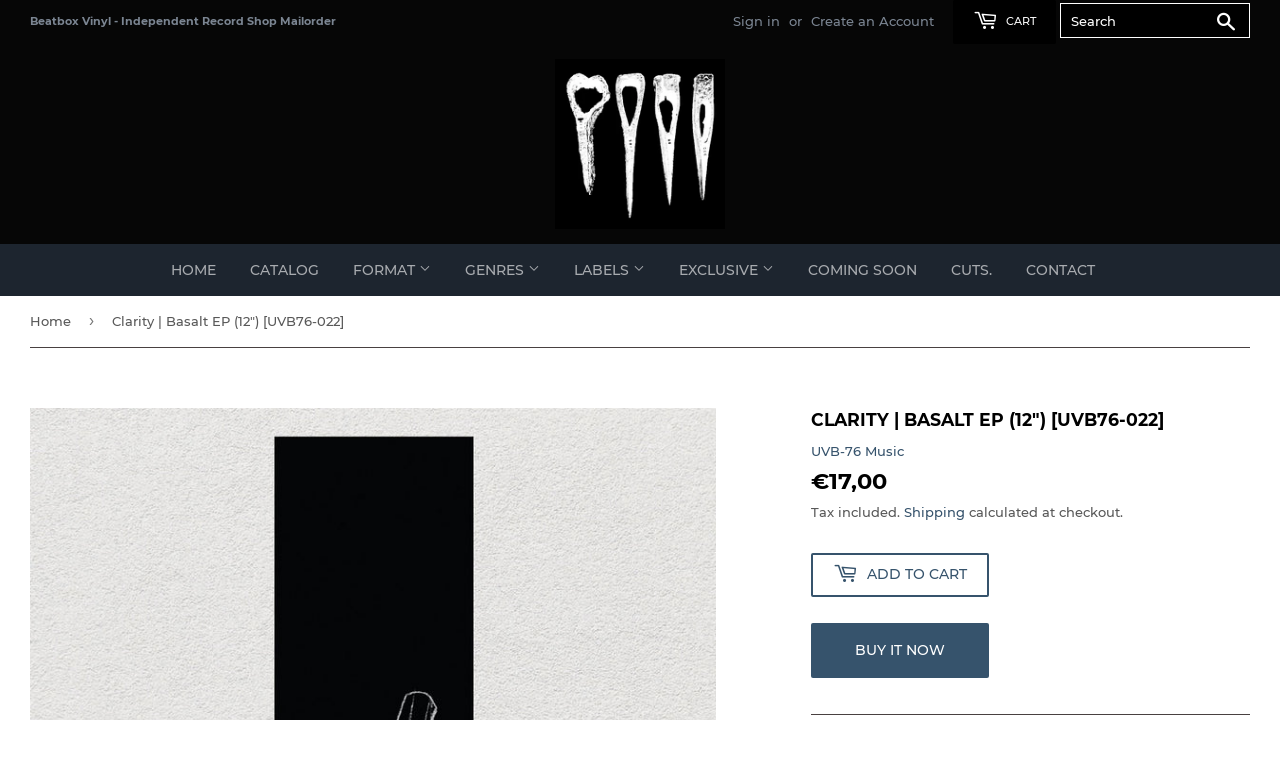

--- FILE ---
content_type: text/html; charset=utf-8
request_url: https://beatboxvinyl.com/products/clarity-basalt-ep-12-uvb76-022
body_size: 19887
content:
<!doctype html>
<html class="no-touch no-js" lang="en">
<head>
  <script>(function(H){H.className=H.className.replace(/\bno-js\b/,'js')})(document.documentElement)</script>
  <!-- Basic page needs ================================================== -->
  <meta charset="utf-8">
  <meta http-equiv="X-UA-Compatible" content="IE=edge,chrome=1">

  
  <link rel="shortcut icon" href="//beatboxvinyl.com/cdn/shop/files/beatbox_cut._copy_copy_32x32.png?v=1625874422" type="image/png" />
  

  <!-- Title and description ================================================== -->
  <title>
  Clarity | Basalt EP (12&quot;) [UVB76-022] &ndash; Beatbox Vinyl
  </title>

  
    <meta name="description" content="Clarity | Basalt EPLabel: UVB-76 Music – UVB76-022Format: Vinyl, 12&quot;, 33 ⅓ RPM, EPReleased| 15 Apr 2022Clarity returns to the fore with the stunning Basalt EP on UVB-76 Music. Four tracks split across two tempos, bound together with a signature clinical precision and prowess commonly associated with Clarity’s work. Tit">
  
    <link rel="stylesheet" href="https://maxcdn.bootstrapcdn.com/font-awesome/4.7.0/css/font-awesome.min.css">
  <!-- Product meta ================================================== -->
  <!-- /snippets/social-meta-tags.liquid -->




<meta property="og:site_name" content="Beatbox Vinyl">
<meta property="og:url" content="https://beatboxvinyl.com/products/clarity-basalt-ep-12-uvb76-022">
<meta property="og:title" content="Clarity | Basalt EP (12&quot;) [UVB76-022]">
<meta property="og:type" content="product">
<meta property="og:description" content="Clarity | Basalt EPLabel: UVB-76 Music – UVB76-022Format: Vinyl, 12&quot;, 33 ⅓ RPM, EPReleased| 15 Apr 2022Clarity returns to the fore with the stunning Basalt EP on UVB-76 Music. Four tracks split across two tempos, bound together with a signature clinical precision and prowess commonly associated with Clarity’s work. Tit">

  <meta property="og:price:amount" content="17,00">
  <meta property="og:price:currency" content="EUR">

<meta property="og:image" content="http://beatboxvinyl.com/cdn/shop/products/UVB76-022_1200x1200.jpg?v=1651164049"><meta property="og:image" content="http://beatboxvinyl.com/cdn/shop/products/UVB76-022b_1200x1200.jpg?v=1651164049">
<meta property="og:image:secure_url" content="https://beatboxvinyl.com/cdn/shop/products/UVB76-022_1200x1200.jpg?v=1651164049"><meta property="og:image:secure_url" content="https://beatboxvinyl.com/cdn/shop/products/UVB76-022b_1200x1200.jpg?v=1651164049">


  <meta name="twitter:site" content="@0AntN">

<meta name="twitter:card" content="summary_large_image">
<meta name="twitter:title" content="Clarity | Basalt EP (12&quot;) [UVB76-022]">
<meta name="twitter:description" content="Clarity | Basalt EPLabel: UVB-76 Music – UVB76-022Format: Vinyl, 12&quot;, 33 ⅓ RPM, EPReleased| 15 Apr 2022Clarity returns to the fore with the stunning Basalt EP on UVB-76 Music. Four tracks split across two tempos, bound together with a signature clinical precision and prowess commonly associated with Clarity’s work. Tit">


  <!-- CSS3 variables ================================================== -->
  <style data-shopify>
  :root {
    --color-body-text: #585858;
    --color-body: #fff;
  }
</style>


  <!-- Helpers ================================================== -->
  <link rel="canonical" href="https://beatboxvinyl.com/products/clarity-basalt-ep-12-uvb76-022">
  <meta name="viewport" content="width=device-width,initial-scale=1">

  <!-- CSS ================================================== -->
  <link href="//beatboxvinyl.com/cdn/shop/t/2/assets/theme.scss.css?v=113467224962551052101711291653" rel="stylesheet" type="text/css" media="all" />

  <script>

    var moneyFormat = '€{{amount_with_comma_separator}}';

    var theme = {
      strings:{
        product:{
          unavailable: "Unavailable",
          will_be_in_stock_after:"Will be in stock after [date]",
          only_left:"Only 1 left!",
          unitPrice: "Unit price",
          unitPriceSeparator: "per"
        },
        navigation:{
          more_link: "More"
        },
        map:{
          addressError: "Error looking up that address",
          addressNoResults: "No results for that address",
          addressQueryLimit: "You have exceeded the Google API usage limit. Consider upgrading to a \u003ca href=\"https:\/\/developers.google.com\/maps\/premium\/usage-limits\"\u003ePremium Plan\u003c\/a\u003e.",
          authError: "There was a problem authenticating your Google Maps API Key."
        }
      },
      settings:{
        cartType: "modal"
      }
    };</script>

  <!-- Header hook for plugins ================================================== -->
  <script>window.performance && window.performance.mark && window.performance.mark('shopify.content_for_header.start');</script><meta id="shopify-digital-wallet" name="shopify-digital-wallet" content="/58407256253/digital_wallets/dialog">
<meta name="shopify-checkout-api-token" content="0de983da5c0654359ade22d3544622d3">
<meta id="in-context-paypal-metadata" data-shop-id="58407256253" data-venmo-supported="false" data-environment="production" data-locale="en_US" data-paypal-v4="true" data-currency="EUR">
<link rel="alternate" type="application/json+oembed" href="https://beatboxvinyl.com/products/clarity-basalt-ep-12-uvb76-022.oembed">
<script async="async" src="/checkouts/internal/preloads.js?locale=en-GR"></script>
<script id="shopify-features" type="application/json">{"accessToken":"0de983da5c0654359ade22d3544622d3","betas":["rich-media-storefront-analytics"],"domain":"beatboxvinyl.com","predictiveSearch":true,"shopId":58407256253,"locale":"en"}</script>
<script>var Shopify = Shopify || {};
Shopify.shop = "beatbox-vinyl.myshopify.com";
Shopify.locale = "en";
Shopify.currency = {"active":"EUR","rate":"1.0"};
Shopify.country = "GR";
Shopify.theme = {"name":"Supply","id":124840968381,"schema_name":"Supply","schema_version":"9.5.1","theme_store_id":679,"role":"main"};
Shopify.theme.handle = "null";
Shopify.theme.style = {"id":null,"handle":null};
Shopify.cdnHost = "beatboxvinyl.com/cdn";
Shopify.routes = Shopify.routes || {};
Shopify.routes.root = "/";</script>
<script type="module">!function(o){(o.Shopify=o.Shopify||{}).modules=!0}(window);</script>
<script>!function(o){function n(){var o=[];function n(){o.push(Array.prototype.slice.apply(arguments))}return n.q=o,n}var t=o.Shopify=o.Shopify||{};t.loadFeatures=n(),t.autoloadFeatures=n()}(window);</script>
<script id="shop-js-analytics" type="application/json">{"pageType":"product"}</script>
<script defer="defer" async type="module" src="//beatboxvinyl.com/cdn/shopifycloud/shop-js/modules/v2/client.init-shop-cart-sync_BApSsMSl.en.esm.js"></script>
<script defer="defer" async type="module" src="//beatboxvinyl.com/cdn/shopifycloud/shop-js/modules/v2/chunk.common_CBoos6YZ.esm.js"></script>
<script type="module">
  await import("//beatboxvinyl.com/cdn/shopifycloud/shop-js/modules/v2/client.init-shop-cart-sync_BApSsMSl.en.esm.js");
await import("//beatboxvinyl.com/cdn/shopifycloud/shop-js/modules/v2/chunk.common_CBoos6YZ.esm.js");

  window.Shopify.SignInWithShop?.initShopCartSync?.({"fedCMEnabled":true,"windoidEnabled":true});

</script>
<script id="__st">var __st={"a":58407256253,"offset":7200,"reqid":"16dda524-b6a0-457b-9259-39c524f1286f-1768917540","pageurl":"beatboxvinyl.com\/products\/clarity-basalt-ep-12-uvb76-022","u":"8e1aef99f761","p":"product","rtyp":"product","rid":7665510514932};</script>
<script>window.ShopifyPaypalV4VisibilityTracking = true;</script>
<script id="captcha-bootstrap">!function(){'use strict';const t='contact',e='account',n='new_comment',o=[[t,t],['blogs',n],['comments',n],[t,'customer']],c=[[e,'customer_login'],[e,'guest_login'],[e,'recover_customer_password'],[e,'create_customer']],r=t=>t.map((([t,e])=>`form[action*='/${t}']:not([data-nocaptcha='true']) input[name='form_type'][value='${e}']`)).join(','),a=t=>()=>t?[...document.querySelectorAll(t)].map((t=>t.form)):[];function s(){const t=[...o],e=r(t);return a(e)}const i='password',u='form_key',d=['recaptcha-v3-token','g-recaptcha-response','h-captcha-response',i],f=()=>{try{return window.sessionStorage}catch{return}},m='__shopify_v',_=t=>t.elements[u];function p(t,e,n=!1){try{const o=window.sessionStorage,c=JSON.parse(o.getItem(e)),{data:r}=function(t){const{data:e,action:n}=t;return t[m]||n?{data:e,action:n}:{data:t,action:n}}(c);for(const[e,n]of Object.entries(r))t.elements[e]&&(t.elements[e].value=n);n&&o.removeItem(e)}catch(o){console.error('form repopulation failed',{error:o})}}const l='form_type',E='cptcha';function T(t){t.dataset[E]=!0}const w=window,h=w.document,L='Shopify',v='ce_forms',y='captcha';let A=!1;((t,e)=>{const n=(g='f06e6c50-85a8-45c8-87d0-21a2b65856fe',I='https://cdn.shopify.com/shopifycloud/storefront-forms-hcaptcha/ce_storefront_forms_captcha_hcaptcha.v1.5.2.iife.js',D={infoText:'Protected by hCaptcha',privacyText:'Privacy',termsText:'Terms'},(t,e,n)=>{const o=w[L][v],c=o.bindForm;if(c)return c(t,g,e,D).then(n);var r;o.q.push([[t,g,e,D],n]),r=I,A||(h.body.append(Object.assign(h.createElement('script'),{id:'captcha-provider',async:!0,src:r})),A=!0)});var g,I,D;w[L]=w[L]||{},w[L][v]=w[L][v]||{},w[L][v].q=[],w[L][y]=w[L][y]||{},w[L][y].protect=function(t,e){n(t,void 0,e),T(t)},Object.freeze(w[L][y]),function(t,e,n,w,h,L){const[v,y,A,g]=function(t,e,n){const i=e?o:[],u=t?c:[],d=[...i,...u],f=r(d),m=r(i),_=r(d.filter((([t,e])=>n.includes(e))));return[a(f),a(m),a(_),s()]}(w,h,L),I=t=>{const e=t.target;return e instanceof HTMLFormElement?e:e&&e.form},D=t=>v().includes(t);t.addEventListener('submit',(t=>{const e=I(t);if(!e)return;const n=D(e)&&!e.dataset.hcaptchaBound&&!e.dataset.recaptchaBound,o=_(e),c=g().includes(e)&&(!o||!o.value);(n||c)&&t.preventDefault(),c&&!n&&(function(t){try{if(!f())return;!function(t){const e=f();if(!e)return;const n=_(t);if(!n)return;const o=n.value;o&&e.removeItem(o)}(t);const e=Array.from(Array(32),(()=>Math.random().toString(36)[2])).join('');!function(t,e){_(t)||t.append(Object.assign(document.createElement('input'),{type:'hidden',name:u})),t.elements[u].value=e}(t,e),function(t,e){const n=f();if(!n)return;const o=[...t.querySelectorAll(`input[type='${i}']`)].map((({name:t})=>t)),c=[...d,...o],r={};for(const[a,s]of new FormData(t).entries())c.includes(a)||(r[a]=s);n.setItem(e,JSON.stringify({[m]:1,action:t.action,data:r}))}(t,e)}catch(e){console.error('failed to persist form',e)}}(e),e.submit())}));const S=(t,e)=>{t&&!t.dataset[E]&&(n(t,e.some((e=>e===t))),T(t))};for(const o of['focusin','change'])t.addEventListener(o,(t=>{const e=I(t);D(e)&&S(e,y())}));const B=e.get('form_key'),M=e.get(l),P=B&&M;t.addEventListener('DOMContentLoaded',(()=>{const t=y();if(P)for(const e of t)e.elements[l].value===M&&p(e,B);[...new Set([...A(),...v().filter((t=>'true'===t.dataset.shopifyCaptcha))])].forEach((e=>S(e,t)))}))}(h,new URLSearchParams(w.location.search),n,t,e,['guest_login'])})(!0,!0)}();</script>
<script integrity="sha256-4kQ18oKyAcykRKYeNunJcIwy7WH5gtpwJnB7kiuLZ1E=" data-source-attribution="shopify.loadfeatures" defer="defer" src="//beatboxvinyl.com/cdn/shopifycloud/storefront/assets/storefront/load_feature-a0a9edcb.js" crossorigin="anonymous"></script>
<script data-source-attribution="shopify.dynamic_checkout.dynamic.init">var Shopify=Shopify||{};Shopify.PaymentButton=Shopify.PaymentButton||{isStorefrontPortableWallets:!0,init:function(){window.Shopify.PaymentButton.init=function(){};var t=document.createElement("script");t.src="https://beatboxvinyl.com/cdn/shopifycloud/portable-wallets/latest/portable-wallets.en.js",t.type="module",document.head.appendChild(t)}};
</script>
<script data-source-attribution="shopify.dynamic_checkout.buyer_consent">
  function portableWalletsHideBuyerConsent(e){var t=document.getElementById("shopify-buyer-consent"),n=document.getElementById("shopify-subscription-policy-button");t&&n&&(t.classList.add("hidden"),t.setAttribute("aria-hidden","true"),n.removeEventListener("click",e))}function portableWalletsShowBuyerConsent(e){var t=document.getElementById("shopify-buyer-consent"),n=document.getElementById("shopify-subscription-policy-button");t&&n&&(t.classList.remove("hidden"),t.removeAttribute("aria-hidden"),n.addEventListener("click",e))}window.Shopify?.PaymentButton&&(window.Shopify.PaymentButton.hideBuyerConsent=portableWalletsHideBuyerConsent,window.Shopify.PaymentButton.showBuyerConsent=portableWalletsShowBuyerConsent);
</script>
<script>
  function portableWalletsCleanup(e){e&&e.src&&console.error("Failed to load portable wallets script "+e.src);var t=document.querySelectorAll("shopify-accelerated-checkout .shopify-payment-button__skeleton, shopify-accelerated-checkout-cart .wallet-cart-button__skeleton"),e=document.getElementById("shopify-buyer-consent");for(let e=0;e<t.length;e++)t[e].remove();e&&e.remove()}function portableWalletsNotLoadedAsModule(e){e instanceof ErrorEvent&&"string"==typeof e.message&&e.message.includes("import.meta")&&"string"==typeof e.filename&&e.filename.includes("portable-wallets")&&(window.removeEventListener("error",portableWalletsNotLoadedAsModule),window.Shopify.PaymentButton.failedToLoad=e,"loading"===document.readyState?document.addEventListener("DOMContentLoaded",window.Shopify.PaymentButton.init):window.Shopify.PaymentButton.init())}window.addEventListener("error",portableWalletsNotLoadedAsModule);
</script>

<script type="module" src="https://beatboxvinyl.com/cdn/shopifycloud/portable-wallets/latest/portable-wallets.en.js" onError="portableWalletsCleanup(this)" crossorigin="anonymous"></script>
<script nomodule>
  document.addEventListener("DOMContentLoaded", portableWalletsCleanup);
</script>

<script id='scb4127' type='text/javascript' async='' src='https://beatboxvinyl.com/cdn/shopifycloud/privacy-banner/storefront-banner.js'></script><link id="shopify-accelerated-checkout-styles" rel="stylesheet" media="screen" href="https://beatboxvinyl.com/cdn/shopifycloud/portable-wallets/latest/accelerated-checkout-backwards-compat.css" crossorigin="anonymous">
<style id="shopify-accelerated-checkout-cart">
        #shopify-buyer-consent {
  margin-top: 1em;
  display: inline-block;
  width: 100%;
}

#shopify-buyer-consent.hidden {
  display: none;
}

#shopify-subscription-policy-button {
  background: none;
  border: none;
  padding: 0;
  text-decoration: underline;
  font-size: inherit;
  cursor: pointer;
}

#shopify-subscription-policy-button::before {
  box-shadow: none;
}

      </style>

<script>window.performance && window.performance.mark && window.performance.mark('shopify.content_for_header.end');</script>

  
  

  <script src="//beatboxvinyl.com/cdn/shop/t/2/assets/jquery-2.2.3.min.js?v=58211863146907186831625750128" type="text/javascript"></script>

  <script src="//beatboxvinyl.com/cdn/shop/t/2/assets/lazysizes.min.js?v=8147953233334221341625750128" async="async"></script>
  <script src="//beatboxvinyl.com/cdn/shop/t/2/assets/vendor.js?v=106177282645720727331625750131" defer="defer"></script>
  <script src="//beatboxvinyl.com/cdn/shop/t/2/assets/theme.js?v=21493203922231010411626013652" defer="defer"></script>


<link href="https://monorail-edge.shopifysvc.com" rel="dns-prefetch">
<script>(function(){if ("sendBeacon" in navigator && "performance" in window) {try {var session_token_from_headers = performance.getEntriesByType('navigation')[0].serverTiming.find(x => x.name == '_s').description;} catch {var session_token_from_headers = undefined;}var session_cookie_matches = document.cookie.match(/_shopify_s=([^;]*)/);var session_token_from_cookie = session_cookie_matches && session_cookie_matches.length === 2 ? session_cookie_matches[1] : "";var session_token = session_token_from_headers || session_token_from_cookie || "";function handle_abandonment_event(e) {var entries = performance.getEntries().filter(function(entry) {return /monorail-edge.shopifysvc.com/.test(entry.name);});if (!window.abandonment_tracked && entries.length === 0) {window.abandonment_tracked = true;var currentMs = Date.now();var navigation_start = performance.timing.navigationStart;var payload = {shop_id: 58407256253,url: window.location.href,navigation_start,duration: currentMs - navigation_start,session_token,page_type: "product"};window.navigator.sendBeacon("https://monorail-edge.shopifysvc.com/v1/produce", JSON.stringify({schema_id: "online_store_buyer_site_abandonment/1.1",payload: payload,metadata: {event_created_at_ms: currentMs,event_sent_at_ms: currentMs}}));}}window.addEventListener('pagehide', handle_abandonment_event);}}());</script>
<script id="web-pixels-manager-setup">(function e(e,d,r,n,o){if(void 0===o&&(o={}),!Boolean(null===(a=null===(i=window.Shopify)||void 0===i?void 0:i.analytics)||void 0===a?void 0:a.replayQueue)){var i,a;window.Shopify=window.Shopify||{};var t=window.Shopify;t.analytics=t.analytics||{};var s=t.analytics;s.replayQueue=[],s.publish=function(e,d,r){return s.replayQueue.push([e,d,r]),!0};try{self.performance.mark("wpm:start")}catch(e){}var l=function(){var e={modern:/Edge?\/(1{2}[4-9]|1[2-9]\d|[2-9]\d{2}|\d{4,})\.\d+(\.\d+|)|Firefox\/(1{2}[4-9]|1[2-9]\d|[2-9]\d{2}|\d{4,})\.\d+(\.\d+|)|Chrom(ium|e)\/(9{2}|\d{3,})\.\d+(\.\d+|)|(Maci|X1{2}).+ Version\/(15\.\d+|(1[6-9]|[2-9]\d|\d{3,})\.\d+)([,.]\d+|)( \(\w+\)|)( Mobile\/\w+|) Safari\/|Chrome.+OPR\/(9{2}|\d{3,})\.\d+\.\d+|(CPU[ +]OS|iPhone[ +]OS|CPU[ +]iPhone|CPU IPhone OS|CPU iPad OS)[ +]+(15[._]\d+|(1[6-9]|[2-9]\d|\d{3,})[._]\d+)([._]\d+|)|Android:?[ /-](13[3-9]|1[4-9]\d|[2-9]\d{2}|\d{4,})(\.\d+|)(\.\d+|)|Android.+Firefox\/(13[5-9]|1[4-9]\d|[2-9]\d{2}|\d{4,})\.\d+(\.\d+|)|Android.+Chrom(ium|e)\/(13[3-9]|1[4-9]\d|[2-9]\d{2}|\d{4,})\.\d+(\.\d+|)|SamsungBrowser\/([2-9]\d|\d{3,})\.\d+/,legacy:/Edge?\/(1[6-9]|[2-9]\d|\d{3,})\.\d+(\.\d+|)|Firefox\/(5[4-9]|[6-9]\d|\d{3,})\.\d+(\.\d+|)|Chrom(ium|e)\/(5[1-9]|[6-9]\d|\d{3,})\.\d+(\.\d+|)([\d.]+$|.*Safari\/(?![\d.]+ Edge\/[\d.]+$))|(Maci|X1{2}).+ Version\/(10\.\d+|(1[1-9]|[2-9]\d|\d{3,})\.\d+)([,.]\d+|)( \(\w+\)|)( Mobile\/\w+|) Safari\/|Chrome.+OPR\/(3[89]|[4-9]\d|\d{3,})\.\d+\.\d+|(CPU[ +]OS|iPhone[ +]OS|CPU[ +]iPhone|CPU IPhone OS|CPU iPad OS)[ +]+(10[._]\d+|(1[1-9]|[2-9]\d|\d{3,})[._]\d+)([._]\d+|)|Android:?[ /-](13[3-9]|1[4-9]\d|[2-9]\d{2}|\d{4,})(\.\d+|)(\.\d+|)|Mobile Safari.+OPR\/([89]\d|\d{3,})\.\d+\.\d+|Android.+Firefox\/(13[5-9]|1[4-9]\d|[2-9]\d{2}|\d{4,})\.\d+(\.\d+|)|Android.+Chrom(ium|e)\/(13[3-9]|1[4-9]\d|[2-9]\d{2}|\d{4,})\.\d+(\.\d+|)|Android.+(UC? ?Browser|UCWEB|U3)[ /]?(15\.([5-9]|\d{2,})|(1[6-9]|[2-9]\d|\d{3,})\.\d+)\.\d+|SamsungBrowser\/(5\.\d+|([6-9]|\d{2,})\.\d+)|Android.+MQ{2}Browser\/(14(\.(9|\d{2,})|)|(1[5-9]|[2-9]\d|\d{3,})(\.\d+|))(\.\d+|)|K[Aa][Ii]OS\/(3\.\d+|([4-9]|\d{2,})\.\d+)(\.\d+|)/},d=e.modern,r=e.legacy,n=navigator.userAgent;return n.match(d)?"modern":n.match(r)?"legacy":"unknown"}(),u="modern"===l?"modern":"legacy",c=(null!=n?n:{modern:"",legacy:""})[u],f=function(e){return[e.baseUrl,"/wpm","/b",e.hashVersion,"modern"===e.buildTarget?"m":"l",".js"].join("")}({baseUrl:d,hashVersion:r,buildTarget:u}),m=function(e){var d=e.version,r=e.bundleTarget,n=e.surface,o=e.pageUrl,i=e.monorailEndpoint;return{emit:function(e){var a=e.status,t=e.errorMsg,s=(new Date).getTime(),l=JSON.stringify({metadata:{event_sent_at_ms:s},events:[{schema_id:"web_pixels_manager_load/3.1",payload:{version:d,bundle_target:r,page_url:o,status:a,surface:n,error_msg:t},metadata:{event_created_at_ms:s}}]});if(!i)return console&&console.warn&&console.warn("[Web Pixels Manager] No Monorail endpoint provided, skipping logging."),!1;try{return self.navigator.sendBeacon.bind(self.navigator)(i,l)}catch(e){}var u=new XMLHttpRequest;try{return u.open("POST",i,!0),u.setRequestHeader("Content-Type","text/plain"),u.send(l),!0}catch(e){return console&&console.warn&&console.warn("[Web Pixels Manager] Got an unhandled error while logging to Monorail."),!1}}}}({version:r,bundleTarget:l,surface:e.surface,pageUrl:self.location.href,monorailEndpoint:e.monorailEndpoint});try{o.browserTarget=l,function(e){var d=e.src,r=e.async,n=void 0===r||r,o=e.onload,i=e.onerror,a=e.sri,t=e.scriptDataAttributes,s=void 0===t?{}:t,l=document.createElement("script"),u=document.querySelector("head"),c=document.querySelector("body");if(l.async=n,l.src=d,a&&(l.integrity=a,l.crossOrigin="anonymous"),s)for(var f in s)if(Object.prototype.hasOwnProperty.call(s,f))try{l.dataset[f]=s[f]}catch(e){}if(o&&l.addEventListener("load",o),i&&l.addEventListener("error",i),u)u.appendChild(l);else{if(!c)throw new Error("Did not find a head or body element to append the script");c.appendChild(l)}}({src:f,async:!0,onload:function(){if(!function(){var e,d;return Boolean(null===(d=null===(e=window.Shopify)||void 0===e?void 0:e.analytics)||void 0===d?void 0:d.initialized)}()){var d=window.webPixelsManager.init(e)||void 0;if(d){var r=window.Shopify.analytics;r.replayQueue.forEach((function(e){var r=e[0],n=e[1],o=e[2];d.publishCustomEvent(r,n,o)})),r.replayQueue=[],r.publish=d.publishCustomEvent,r.visitor=d.visitor,r.initialized=!0}}},onerror:function(){return m.emit({status:"failed",errorMsg:"".concat(f," has failed to load")})},sri:function(e){var d=/^sha384-[A-Za-z0-9+/=]+$/;return"string"==typeof e&&d.test(e)}(c)?c:"",scriptDataAttributes:o}),m.emit({status:"loading"})}catch(e){m.emit({status:"failed",errorMsg:(null==e?void 0:e.message)||"Unknown error"})}}})({shopId: 58407256253,storefrontBaseUrl: "https://beatboxvinyl.com",extensionsBaseUrl: "https://extensions.shopifycdn.com/cdn/shopifycloud/web-pixels-manager",monorailEndpoint: "https://monorail-edge.shopifysvc.com/unstable/produce_batch",surface: "storefront-renderer",enabledBetaFlags: ["2dca8a86"],webPixelsConfigList: [{"id":"shopify-app-pixel","configuration":"{}","eventPayloadVersion":"v1","runtimeContext":"STRICT","scriptVersion":"0450","apiClientId":"shopify-pixel","type":"APP","privacyPurposes":["ANALYTICS","MARKETING"]},{"id":"shopify-custom-pixel","eventPayloadVersion":"v1","runtimeContext":"LAX","scriptVersion":"0450","apiClientId":"shopify-pixel","type":"CUSTOM","privacyPurposes":["ANALYTICS","MARKETING"]}],isMerchantRequest: false,initData: {"shop":{"name":"Beatbox Vinyl","paymentSettings":{"currencyCode":"EUR"},"myshopifyDomain":"beatbox-vinyl.myshopify.com","countryCode":"GR","storefrontUrl":"https:\/\/beatboxvinyl.com"},"customer":null,"cart":null,"checkout":null,"productVariants":[{"price":{"amount":17.0,"currencyCode":"EUR"},"product":{"title":"Clarity | Basalt EP (12\") [UVB76-022]","vendor":"UVB-76 Music","id":"7665510514932","untranslatedTitle":"Clarity | Basalt EP (12\") [UVB76-022]","url":"\/products\/clarity-basalt-ep-12-uvb76-022","type":"VINYL"},"id":"42755744596212","image":{"src":"\/\/beatboxvinyl.com\/cdn\/shop\/products\/UVB76-022.jpg?v=1651164049"},"sku":"","title":"Default Title","untranslatedTitle":"Default Title"}],"purchasingCompany":null},},"https://beatboxvinyl.com/cdn","fcfee988w5aeb613cpc8e4bc33m6693e112",{"modern":"","legacy":""},{"shopId":"58407256253","storefrontBaseUrl":"https:\/\/beatboxvinyl.com","extensionBaseUrl":"https:\/\/extensions.shopifycdn.com\/cdn\/shopifycloud\/web-pixels-manager","surface":"storefront-renderer","enabledBetaFlags":"[\"2dca8a86\"]","isMerchantRequest":"false","hashVersion":"fcfee988w5aeb613cpc8e4bc33m6693e112","publish":"custom","events":"[[\"page_viewed\",{}],[\"product_viewed\",{\"productVariant\":{\"price\":{\"amount\":17.0,\"currencyCode\":\"EUR\"},\"product\":{\"title\":\"Clarity | Basalt EP (12\\\") [UVB76-022]\",\"vendor\":\"UVB-76 Music\",\"id\":\"7665510514932\",\"untranslatedTitle\":\"Clarity | Basalt EP (12\\\") [UVB76-022]\",\"url\":\"\/products\/clarity-basalt-ep-12-uvb76-022\",\"type\":\"VINYL\"},\"id\":\"42755744596212\",\"image\":{\"src\":\"\/\/beatboxvinyl.com\/cdn\/shop\/products\/UVB76-022.jpg?v=1651164049\"},\"sku\":\"\",\"title\":\"Default Title\",\"untranslatedTitle\":\"Default Title\"}}]]"});</script><script>
  window.ShopifyAnalytics = window.ShopifyAnalytics || {};
  window.ShopifyAnalytics.meta = window.ShopifyAnalytics.meta || {};
  window.ShopifyAnalytics.meta.currency = 'EUR';
  var meta = {"product":{"id":7665510514932,"gid":"gid:\/\/shopify\/Product\/7665510514932","vendor":"UVB-76 Music","type":"VINYL","handle":"clarity-basalt-ep-12-uvb76-022","variants":[{"id":42755744596212,"price":1700,"name":"Clarity | Basalt EP (12\") [UVB76-022]","public_title":null,"sku":""}],"remote":false},"page":{"pageType":"product","resourceType":"product","resourceId":7665510514932,"requestId":"16dda524-b6a0-457b-9259-39c524f1286f-1768917540"}};
  for (var attr in meta) {
    window.ShopifyAnalytics.meta[attr] = meta[attr];
  }
</script>
<script class="analytics">
  (function () {
    var customDocumentWrite = function(content) {
      var jquery = null;

      if (window.jQuery) {
        jquery = window.jQuery;
      } else if (window.Checkout && window.Checkout.$) {
        jquery = window.Checkout.$;
      }

      if (jquery) {
        jquery('body').append(content);
      }
    };

    var hasLoggedConversion = function(token) {
      if (token) {
        return document.cookie.indexOf('loggedConversion=' + token) !== -1;
      }
      return false;
    }

    var setCookieIfConversion = function(token) {
      if (token) {
        var twoMonthsFromNow = new Date(Date.now());
        twoMonthsFromNow.setMonth(twoMonthsFromNow.getMonth() + 2);

        document.cookie = 'loggedConversion=' + token + '; expires=' + twoMonthsFromNow;
      }
    }

    var trekkie = window.ShopifyAnalytics.lib = window.trekkie = window.trekkie || [];
    if (trekkie.integrations) {
      return;
    }
    trekkie.methods = [
      'identify',
      'page',
      'ready',
      'track',
      'trackForm',
      'trackLink'
    ];
    trekkie.factory = function(method) {
      return function() {
        var args = Array.prototype.slice.call(arguments);
        args.unshift(method);
        trekkie.push(args);
        return trekkie;
      };
    };
    for (var i = 0; i < trekkie.methods.length; i++) {
      var key = trekkie.methods[i];
      trekkie[key] = trekkie.factory(key);
    }
    trekkie.load = function(config) {
      trekkie.config = config || {};
      trekkie.config.initialDocumentCookie = document.cookie;
      var first = document.getElementsByTagName('script')[0];
      var script = document.createElement('script');
      script.type = 'text/javascript';
      script.onerror = function(e) {
        var scriptFallback = document.createElement('script');
        scriptFallback.type = 'text/javascript';
        scriptFallback.onerror = function(error) {
                var Monorail = {
      produce: function produce(monorailDomain, schemaId, payload) {
        var currentMs = new Date().getTime();
        var event = {
          schema_id: schemaId,
          payload: payload,
          metadata: {
            event_created_at_ms: currentMs,
            event_sent_at_ms: currentMs
          }
        };
        return Monorail.sendRequest("https://" + monorailDomain + "/v1/produce", JSON.stringify(event));
      },
      sendRequest: function sendRequest(endpointUrl, payload) {
        // Try the sendBeacon API
        if (window && window.navigator && typeof window.navigator.sendBeacon === 'function' && typeof window.Blob === 'function' && !Monorail.isIos12()) {
          var blobData = new window.Blob([payload], {
            type: 'text/plain'
          });

          if (window.navigator.sendBeacon(endpointUrl, blobData)) {
            return true;
          } // sendBeacon was not successful

        } // XHR beacon

        var xhr = new XMLHttpRequest();

        try {
          xhr.open('POST', endpointUrl);
          xhr.setRequestHeader('Content-Type', 'text/plain');
          xhr.send(payload);
        } catch (e) {
          console.log(e);
        }

        return false;
      },
      isIos12: function isIos12() {
        return window.navigator.userAgent.lastIndexOf('iPhone; CPU iPhone OS 12_') !== -1 || window.navigator.userAgent.lastIndexOf('iPad; CPU OS 12_') !== -1;
      }
    };
    Monorail.produce('monorail-edge.shopifysvc.com',
      'trekkie_storefront_load_errors/1.1',
      {shop_id: 58407256253,
      theme_id: 124840968381,
      app_name: "storefront",
      context_url: window.location.href,
      source_url: "//beatboxvinyl.com/cdn/s/trekkie.storefront.cd680fe47e6c39ca5d5df5f0a32d569bc48c0f27.min.js"});

        };
        scriptFallback.async = true;
        scriptFallback.src = '//beatboxvinyl.com/cdn/s/trekkie.storefront.cd680fe47e6c39ca5d5df5f0a32d569bc48c0f27.min.js';
        first.parentNode.insertBefore(scriptFallback, first);
      };
      script.async = true;
      script.src = '//beatboxvinyl.com/cdn/s/trekkie.storefront.cd680fe47e6c39ca5d5df5f0a32d569bc48c0f27.min.js';
      first.parentNode.insertBefore(script, first);
    };
    trekkie.load(
      {"Trekkie":{"appName":"storefront","development":false,"defaultAttributes":{"shopId":58407256253,"isMerchantRequest":null,"themeId":124840968381,"themeCityHash":"10219499844714727573","contentLanguage":"en","currency":"EUR","eventMetadataId":"21678f2b-ea61-47e9-beec-27eb11a56b3a"},"isServerSideCookieWritingEnabled":true,"monorailRegion":"shop_domain","enabledBetaFlags":["65f19447"]},"Session Attribution":{},"S2S":{"facebookCapiEnabled":false,"source":"trekkie-storefront-renderer","apiClientId":580111}}
    );

    var loaded = false;
    trekkie.ready(function() {
      if (loaded) return;
      loaded = true;

      window.ShopifyAnalytics.lib = window.trekkie;

      var originalDocumentWrite = document.write;
      document.write = customDocumentWrite;
      try { window.ShopifyAnalytics.merchantGoogleAnalytics.call(this); } catch(error) {};
      document.write = originalDocumentWrite;

      window.ShopifyAnalytics.lib.page(null,{"pageType":"product","resourceType":"product","resourceId":7665510514932,"requestId":"16dda524-b6a0-457b-9259-39c524f1286f-1768917540","shopifyEmitted":true});

      var match = window.location.pathname.match(/checkouts\/(.+)\/(thank_you|post_purchase)/)
      var token = match? match[1]: undefined;
      if (!hasLoggedConversion(token)) {
        setCookieIfConversion(token);
        window.ShopifyAnalytics.lib.track("Viewed Product",{"currency":"EUR","variantId":42755744596212,"productId":7665510514932,"productGid":"gid:\/\/shopify\/Product\/7665510514932","name":"Clarity | Basalt EP (12\") [UVB76-022]","price":"17.00","sku":"","brand":"UVB-76 Music","variant":null,"category":"VINYL","nonInteraction":true,"remote":false},undefined,undefined,{"shopifyEmitted":true});
      window.ShopifyAnalytics.lib.track("monorail:\/\/trekkie_storefront_viewed_product\/1.1",{"currency":"EUR","variantId":42755744596212,"productId":7665510514932,"productGid":"gid:\/\/shopify\/Product\/7665510514932","name":"Clarity | Basalt EP (12\") [UVB76-022]","price":"17.00","sku":"","brand":"UVB-76 Music","variant":null,"category":"VINYL","nonInteraction":true,"remote":false,"referer":"https:\/\/beatboxvinyl.com\/products\/clarity-basalt-ep-12-uvb76-022"});
      }
    });


        var eventsListenerScript = document.createElement('script');
        eventsListenerScript.async = true;
        eventsListenerScript.src = "//beatboxvinyl.com/cdn/shopifycloud/storefront/assets/shop_events_listener-3da45d37.js";
        document.getElementsByTagName('head')[0].appendChild(eventsListenerScript);

})();</script>
<script
  defer
  src="https://beatboxvinyl.com/cdn/shopifycloud/perf-kit/shopify-perf-kit-3.0.4.min.js"
  data-application="storefront-renderer"
  data-shop-id="58407256253"
  data-render-region="gcp-us-east1"
  data-page-type="product"
  data-theme-instance-id="124840968381"
  data-theme-name="Supply"
  data-theme-version="9.5.1"
  data-monorail-region="shop_domain"
  data-resource-timing-sampling-rate="10"
  data-shs="true"
  data-shs-beacon="true"
  data-shs-export-with-fetch="true"
  data-shs-logs-sample-rate="1"
  data-shs-beacon-endpoint="https://beatboxvinyl.com/api/collect"
></script>
</head>

<body id="clarity-basalt-ep-12-quot-uvb76-022" class="template-product">

  <div id="shopify-section-header" class="shopify-section header-section"><header class="site-header" role="banner" data-section-id="header" data-section-type="header-section">
  <div class="wrapper">

    <div class="grid--full">
      
      <div class="grid-item large--one-whole text-center large--text-right topbar">
        
          <div class="site-header--text-links">
            
              
                <a href="/collections/all">
              

                <p>Beatbox Vinyl -  Independent Record Shop Mailorder</p>

              
                </a>
              
            


          </div>

        
        
		<div class="toolbar">
            
              <span class="site-header--meta-links medium-down--hide">
                
                  <a href="/account/login" id="customer_login_link">Sign in</a>
                  <span class="site-header--spacer">or</span>
                  <a href="/account/register" id="customer_register_link">Create an Account</a>
                
              </span>
            

          <a href="/cart" class="header-cart-btn cart-toggle">
            <span class="icon icon-cart"></span>
            Cart <span class="cart-count cart-badge--desktop hidden-count">0</span>
          </a>
          <form action="/search" method="get" class="search-bar" role="search">
  <input type="hidden" name="type" value="product">

  <input type="search" name="q" value="" placeholder="Search" aria-label="Search">
  <button type="submit" class="search-bar--submit icon-fallback-text">
    <span class="icon icon-search" aria-hidden="true"></span>
    <span class="fallback-text">Search</span>
  </button>
</form>
          
      	</div>
      </div>
      
      <div class="grid-item large--one-whole logo">
        
          <div class="h1 header-logo" itemscope itemtype="http://schema.org/Organization">
        
          
          

          <a href="/" itemprop="url">
            <div class="lazyload__image-wrapper no-js header-logo__image" style="max-width:170px;">
              <div style="padding-top:100.0%;">
                <img class="lazyload js"
                  data-src="//beatboxvinyl.com/cdn/shop/files/BEATBOX_{width}x.png?v=1632672699"
                  data-widths="[180, 360, 540, 720, 900, 1080, 1296, 1512, 1728, 2048]"
                  data-aspectratio="1.0"
                  data-sizes="auto"
                  alt="Beatbox Vinyl"
                  style="width:170px;">
              </div>
            </div>
            <noscript>
              
              <img src="//beatboxvinyl.com/cdn/shop/files/BEATBOX_170x.png?v=1632672699"
                srcset="//beatboxvinyl.com/cdn/shop/files/BEATBOX_170x.png?v=1632672699 1x, //beatboxvinyl.com/cdn/shop/files/BEATBOX_170x@2x.png?v=1632672699 2x"
                alt="Beatbox Vinyl"
                itemprop="logo"
                style="max-width:170px;">
            </noscript>
          </a>
          
        
          </div>
        
      </div>


    </div>

  </div>
</header>

<div id="mobileNavBar">
  <div class="display-table-cell">
    <button class="menu-toggle mobileNavBar-link" aria-controls="navBar" aria-expanded="false"><span class="icon icon-hamburger" aria-hidden="true"></span>Menu</button>
  </div>
  <div class="display-table-cell">
    <a href="/cart" class="cart-toggle mobileNavBar-link">
      <span class="icon icon-cart"></span>
      Cart <span class="cart-count hidden-count">0</span>
    </a>
  </div>
</div>

<nav class="nav-bar" id="navBar" role="navigation">
  <div class="wrapper">
    <form action="/search" method="get" class="search-bar" role="search">
  <input type="hidden" name="type" value="product">

  <input type="search" name="q" value="" placeholder="Search" aria-label="Search">
  <button type="submit" class="search-bar--submit icon-fallback-text">
    <span class="icon icon-search" aria-hidden="true"></span>
    <span class="fallback-text">Search</span>
  </button>
</form>

    <ul class="mobile-nav" id="MobileNav">
  
  
    
      <li>
        <a
          href="/"
          class="mobile-nav--link"
          data-meganav-type="child"
          >
            Home
        </a>
      </li>
    
  
    
      <li>
        <a
          href="/collections/catalog"
          class="mobile-nav--link"
          data-meganav-type="child"
          >
            Catalog
        </a>
      </li>
    
  
    
      
      <li
        class="mobile-nav--has-dropdown "
        aria-haspopup="true">
        <a
          href="/collections/catalog"
          class="mobile-nav--link"
          data-meganav-type="parent"
          >
            FORMAT
        </a>
        <button class="icon icon-arrow-down mobile-nav--button"
          aria-expanded="false"
          aria-label="FORMAT Menu">
        </button>
        <ul
          id="MenuParent-3"
          class="mobile-nav--dropdown "
          data-meganav-dropdown>
          
            
              <li>
                <a
                  href="/collections/vinyl"
                  class="mobile-nav--link"
                  data-meganav-type="child"
                  >
                    VINYL
                </a>
              </li>
            
          
            
              <li>
                <a
                  href="/collections/cassette"
                  class="mobile-nav--link"
                  data-meganav-type="child"
                  >
                    CASSETTE
                </a>
              </li>
            
          
        </ul>
      </li>
    
  
    
      
      <li
        class="mobile-nav--has-dropdown "
        aria-haspopup="true">
        <a
          href="/collections/catalog"
          class="mobile-nav--link"
          data-meganav-type="parent"
          >
            GENRES
        </a>
        <button class="icon icon-arrow-down mobile-nav--button"
          aria-expanded="false"
          aria-label="GENRES Menu">
        </button>
        <ul
          id="MenuParent-4"
          class="mobile-nav--dropdown "
          data-meganav-dropdown>
          
            
              <li>
                <a
                  href="/collections/techno"
                  class="mobile-nav--link"
                  data-meganav-type="child"
                  >
                    TECHNO
                </a>
              </li>
            
          
            
              <li>
                <a
                  href="/collections/experimental"
                  class="mobile-nav--link"
                  data-meganav-type="child"
                  >
                    EXPERIMENTAL
                </a>
              </li>
            
          
            
              <li>
                <a
                  href="/collections/grey-area"
                  class="mobile-nav--link"
                  data-meganav-type="child"
                  >
                    GREY AREA
                </a>
              </li>
            
          
            
              <li>
                <a
                  href="/collections/industrial"
                  class="mobile-nav--link"
                  data-meganav-type="child"
                  >
                    INDUSTRIAL
                </a>
              </li>
            
          
            
              <li>
                <a
                  href="/collections/power-electronics"
                  class="mobile-nav--link"
                  data-meganav-type="child"
                  >
                    POWER ELECTRONICS
                </a>
              </li>
            
          
            
              <li>
                <a
                  href="/collections/drum-bass"
                  class="mobile-nav--link"
                  data-meganav-type="child"
                  >
                    DRUM &amp; BASS
                </a>
              </li>
            
          
            
              <li>
                <a
                  href="/collections/ritual"
                  class="mobile-nav--link"
                  data-meganav-type="child"
                  >
                    RITUAL
                </a>
              </li>
            
          
            
              <li>
                <a
                  href="/collections/ambient"
                  class="mobile-nav--link"
                  data-meganav-type="child"
                  >
                    AMBIENT
                </a>
              </li>
            
          
            
              <li>
                <a
                  href="/collections/electro"
                  class="mobile-nav--link"
                  data-meganav-type="child"
                  >
                    ELECTRO
                </a>
              </li>
            
          
            
              <li>
                <a
                  href="/collections/electronica"
                  class="mobile-nav--link"
                  data-meganav-type="child"
                  >
                    ELECTRONICA
                </a>
              </li>
            
          
        </ul>
      </li>
    
  
    
      
      <li
        class="mobile-nav--has-dropdown "
        aria-haspopup="true">
        <a
          href="/pages/labels"
          class="mobile-nav--link"
          data-meganav-type="parent"
          >
            LABELS
        </a>
        <button class="icon icon-arrow-down mobile-nav--button"
          aria-expanded="false"
          aria-label="LABELS Menu">
        </button>
        <ul
          id="MenuParent-5"
          class="mobile-nav--dropdown "
          data-meganav-dropdown>
          
            
              <li>
                <a
                  href="/collections/47-label"
                  class="mobile-nav--link"
                  data-meganav-type="child"
                  >
                    47 Label
                </a>
              </li>
            
          
            
              <li>
                <a
                  href="/collections/altar"
                  class="mobile-nav--link"
                  data-meganav-type="child"
                  >
                    Altar
                </a>
              </li>
            
          
            
              <li>
                <a
                  href="/collections/auxiliary"
                  class="mobile-nav--link"
                  data-meganav-type="child"
                  >
                    Auxiliary
                </a>
              </li>
            
          
            
              <li>
                <a
                  href="/collections/biophon"
                  class="mobile-nav--link"
                  data-meganav-type="child"
                  >
                    Biophon
                </a>
              </li>
            
          
            
              <li>
                <a
                  href="/collections/blakk-harbor"
                  class="mobile-nav--link"
                  data-meganav-type="child"
                  >
                    Blakk Harbor
                </a>
              </li>
            
          
            
              <li>
                <a
                  href="/collections/civilistjavel"
                  class="mobile-nav--link"
                  data-meganav-type="child"
                  >
                    Civilistjävel! / FELT
                </a>
              </li>
            
          
            
              <li>
                <a
                  href="/collections/downwards"
                  class="mobile-nav--link"
                  data-meganav-type="child"
                  >
                    Downwards
                </a>
              </li>
            
          
            
              <li>
                <a
                  href="/collections/fsoldigital-com"
                  class="mobile-nav--link"
                  data-meganav-type="child"
                  >
                    fsoldigital.com
                </a>
              </li>
            
          
            
              <li>
                <a
                  href="/collections/headless-horseman"
                  class="mobile-nav--link"
                  data-meganav-type="child"
                  >
                    Headless Horseman
                </a>
              </li>
            
          
            
              <li>
                <a
                  href="/collections/hojo-clan"
                  class="mobile-nav--link"
                  data-meganav-type="child"
                  >
                    Hōjō Clan
                </a>
              </li>
            
          
            
              <li>
                <a
                  href="/collections/horo"
                  class="mobile-nav--link"
                  data-meganav-type="child"
                  >
                    Horo
                </a>
              </li>
            
          
            
              <li>
                <a
                  href="/collections/hospital-productions"
                  class="mobile-nav--link"
                  data-meganav-type="child"
                  >
                    Hospital Productions
                </a>
              </li>
            
          
            
              <li>
                <a
                  href="/collections/individual"
                  class="mobile-nav--link"
                  data-meganav-type="child"
                  >
                    Individual
                </a>
              </li>
            
          
            
              <li>
                <a
                  href="/collections/kvitnu"
                  class="mobile-nav--link"
                  data-meganav-type="child"
                  >
                    Kvitnu
                </a>
              </li>
            
          
            
              <li>
                <a
                  href="/collections/northern-electronics"
                  class="mobile-nav--link"
                  data-meganav-type="child"
                  >
                    Northern Electronics
                </a>
              </li>
            
          
            
              <li>
                <a
                  href="/collections/noton"
                  class="mobile-nav--link"
                  data-meganav-type="child"
                  >
                    Noton
                </a>
              </li>
            
          
            
              <li>
                <a
                  href="/collections/osiris-music"
                  class="mobile-nav--link"
                  data-meganav-type="child"
                  >
                    Osiris Music
                </a>
              </li>
            
          
            
              <li>
                <a
                  href="/collections/other-voices"
                  class="mobile-nav--link"
                  data-meganav-type="child"
                  >
                    Other Voices
                </a>
              </li>
            
          
            
              <li>
                <a
                  href="/collections/over-shadow"
                  class="mobile-nav--link"
                  data-meganav-type="child"
                  >
                    Over / Shadow
                </a>
              </li>
            
          
            
              <li>
                <a
                  href="/collections/persephonic-sirens"
                  class="mobile-nav--link"
                  data-meganav-type="child"
                  >
                    Persephonic Sirens
                </a>
              </li>
            
          
            
              <li>
                <a
                  href="/collections/pessimist-productions"
                  class="mobile-nav--link"
                  data-meganav-type="child"
                  >
                    Pessimist Productions
                </a>
              </li>
            
          
            
              <li>
                <a
                  href="/collections/pi-electronics"
                  class="mobile-nav--link"
                  data-meganav-type="child"
                  >
                    Pi Electronics
                </a>
              </li>
            
          
            
              <li>
                <a
                  href="/collections/sahko-recordings"
                  class="mobile-nav--link"
                  data-meganav-type="child"
                  >
                    Sähkö Recordings
                </a>
              </li>
            
          
            
              <li>
                <a
                  href="/collections/samurai-music"
                  class="mobile-nav--link"
                  data-meganav-type="child"
                  >
                    Samurai Music
                </a>
              </li>
            
          
            
              <li>
                <a
                  href="/collections/silent-season"
                  class="mobile-nav--link"
                  data-meganav-type="child"
                  >
                    Silent Season
                </a>
              </li>
            
          
            
              <li>
                <a
                  href="/collections/snts-sacred-court"
                  class="mobile-nav--link"
                  data-meganav-type="child"
                  >
                    SNTS / Sacred Court
                </a>
              </li>
            
          
            
              <li>
                <a
                  href="/collections/spatial"
                  class="mobile-nav--link"
                  data-meganav-type="child"
                  >
                    Spatial
                </a>
              </li>
            
          
            
              <li>
                <a
                  href="/collections/staalplaat"
                  class="mobile-nav--link"
                  data-meganav-type="child"
                  >
                    Staalplaat
                </a>
              </li>
            
          
            
              <li>
                <a
                  href="/collections/standards-practices"
                  class="mobile-nav--link"
                  data-meganav-type="child"
                  >
                    Standards &amp; Practices
                </a>
              </li>
            
          
            
              <li>
                <a
                  href="/collections/tesco-organisation"
                  class="mobile-nav--link"
                  data-meganav-type="child"
                  >
                    Tesco Organisation
                </a>
              </li>
            
          
            
              <li>
                <a
                  href="/collections/threnes"
                  class="mobile-nav--link"
                  data-meganav-type="child"
                  >
                    Thrènes
                </a>
              </li>
            
          
            
              <li>
                <a
                  href="/collections/uvb-76-music"
                  class="mobile-nav--link"
                  data-meganav-type="child"
                  >
                    UVB-76 Music / DROOGS
                </a>
              </li>
            
          
            
              <li>
                <a
                  href="/collections/voidance"
                  class="mobile-nav--link"
                  data-meganav-type="child"
                  >
                    Voidance
                </a>
              </li>
            
          
            
              <li>
                <a
                  href="/collections/warp"
                  class="mobile-nav--link"
                  data-meganav-type="child"
                  >
                    WARP
                </a>
              </li>
            
          
            
              <li>
                <a
                  href="/collections/weaponry"
                  class="mobile-nav--link"
                  data-meganav-type="child"
                  >
                    Weaponry
                </a>
              </li>
            
          
        </ul>
      </li>
    
  
    
      
      <li
        class="mobile-nav--has-dropdown "
        aria-haspopup="true">
        <a
          href="/collections/exclusive"
          class="mobile-nav--link"
          data-meganav-type="parent"
          >
            EXCLUSIVE
        </a>
        <button class="icon icon-arrow-down mobile-nav--button"
          aria-expanded="false"
          aria-label="EXCLUSIVE Menu">
        </button>
        <ul
          id="MenuParent-6"
          class="mobile-nav--dropdown "
          data-meganav-dropdown>
          
            
              <li>
                <a
                  href="/collections/agia-varvara-originals"
                  class="mobile-nav--link"
                  data-meganav-type="child"
                  >
                    Agia Varvara Originals
                </a>
              </li>
            
          
            
              <li>
                <a
                  href="/collections/borders-of-known"
                  class="mobile-nav--link"
                  data-meganav-type="child"
                  >
                    Borders Of Known
                </a>
              </li>
            
          
            
              <li>
                <a
                  href="/collections/dreams-on-tapes"
                  class="mobile-nav--link"
                  data-meganav-type="child"
                  >
                    Dreams On Tapes
                </a>
              </li>
            
          
            
              <li>
                <a
                  href="/collections/leidforschung"
                  class="mobile-nav--link"
                  data-meganav-type="child"
                  >
                    Leidforschung
                </a>
              </li>
            
          
            
              <li>
                <a
                  href="/collections/rhadab"
                  class="mobile-nav--link"
                  data-meganav-type="child"
                  >
                    Rhadâb
                </a>
              </li>
            
          
            
              <li>
                <a
                  href="/collections/self-abuse"
                  class="mobile-nav--link"
                  data-meganav-type="child"
                  >
                    Self Abuse
                </a>
              </li>
            
          
            
              <li>
                <a
                  href="/collections/several-minor-promises"
                  class="mobile-nav--link"
                  data-meganav-type="child"
                  >
                    Several Minor Promises
                </a>
              </li>
            
          
            
              <li>
                <a
                  href="/collections/starry-earth"
                  class="mobile-nav--link"
                  data-meganav-type="child"
                  >
                    Starry Earth
                </a>
              </li>
            
          
            
              <li>
                <a
                  href="/collections/static-motion"
                  class="mobile-nav--link"
                  data-meganav-type="child"
                  >
                    static motion
                </a>
              </li>
            
          
        </ul>
      </li>
    
  
    
      <li>
        <a
          href="/collections/coming-soon"
          class="mobile-nav--link"
          data-meganav-type="child"
          >
            COMING SOON
        </a>
      </li>
    
  
    
      <li>
        <a
          href="/pages/cuts"
          class="mobile-nav--link"
          data-meganav-type="child"
          >
            CUTS.
        </a>
      </li>
    
  
    
      <li>
        <a
          href="/pages/contact"
          class="mobile-nav--link"
          data-meganav-type="child"
          >
            Contact
        </a>
      </li>
    
  

  
    
      <li class="customer-navlink large--hide"><a href="/account/login" id="customer_login_link">Sign in</a></li>
      <li class="customer-navlink large--hide"><a href="/account/register" id="customer_register_link">Create an Account</a></li>
    
  
</ul>

    <ul class="site-nav" id="AccessibleNav">
  
  
    
      <li>
        <a
          href="/"
          class="site-nav--link"
          data-meganav-type="child"
          >
            Home
        </a>
      </li>
    
  
    
      <li>
        <a
          href="/collections/catalog"
          class="site-nav--link"
          data-meganav-type="child"
          >
            Catalog
        </a>
      </li>
    
  
    
      
      <li
        class="site-nav--has-dropdown "
        aria-haspopup="true">
        <a
          href="/collections/catalog"
          class="site-nav--link"
          data-meganav-type="parent"
          aria-controls="MenuParent-3"
          aria-expanded="false"
          >
            FORMAT
            <span class="icon icon-arrow-down" aria-hidden="true"></span>
        </a>
        
        
        

        
        
        
        <style>
          @media screen and (min-width: 769px) {
        
          }
        </style>  
        <ul
          id="MenuParent-3"
          class="site-nav--dropdown  "
          data-meganav-dropdown>
          
          
             
                  
            
              <li>
                <a
                  href="/collections/vinyl"
                  class="site-nav--link"
                  data-meganav-type="child"
                  
                  tabindex="-1">
                    VINYL
                </a>
              </li>
            
          
             
                  
            
              <li>
                <a
                  href="/collections/cassette"
                  class="site-nav--link"
                  data-meganav-type="child"
                  
                  tabindex="-1">
                    CASSETTE
                </a>
              </li>
            
          
        </ul>
      </li>
    
  
    
      
      <li
        class="site-nav--has-dropdown "
        aria-haspopup="true">
        <a
          href="/collections/catalog"
          class="site-nav--link"
          data-meganav-type="parent"
          aria-controls="MenuParent-4"
          aria-expanded="false"
          >
            GENRES
            <span class="icon icon-arrow-down" aria-hidden="true"></span>
        </a>
        
        
        

        
        
        
        <style>
          @media screen and (min-width: 769px) {
        
          }
        </style>  
        <ul
          id="MenuParent-4"
          class="site-nav--dropdown  "
          data-meganav-dropdown>
          
          
             
                  
            
              <li>
                <a
                  href="/collections/techno"
                  class="site-nav--link"
                  data-meganav-type="child"
                  
                  tabindex="-1">
                    TECHNO
                </a>
              </li>
            
          
             
                  
            
              <li>
                <a
                  href="/collections/experimental"
                  class="site-nav--link"
                  data-meganav-type="child"
                  
                  tabindex="-1">
                    EXPERIMENTAL
                </a>
              </li>
            
          
             
                  
            
              <li>
                <a
                  href="/collections/grey-area"
                  class="site-nav--link"
                  data-meganav-type="child"
                  
                  tabindex="-1">
                    GREY AREA
                </a>
              </li>
            
          
             
                  
            
              <li>
                <a
                  href="/collections/industrial"
                  class="site-nav--link"
                  data-meganav-type="child"
                  
                  tabindex="-1">
                    INDUSTRIAL
                </a>
              </li>
            
          
             
                  
            
              <li>
                <a
                  href="/collections/power-electronics"
                  class="site-nav--link"
                  data-meganav-type="child"
                  
                  tabindex="-1">
                    POWER ELECTRONICS
                </a>
              </li>
            
          
             
                  
            
              <li>
                <a
                  href="/collections/drum-bass"
                  class="site-nav--link"
                  data-meganav-type="child"
                  
                  tabindex="-1">
                    DRUM &amp; BASS
                </a>
              </li>
            
          
             
                  
            
              <li>
                <a
                  href="/collections/ritual"
                  class="site-nav--link"
                  data-meganav-type="child"
                  
                  tabindex="-1">
                    RITUAL
                </a>
              </li>
            
          
             
                  
            
              <li>
                <a
                  href="/collections/ambient"
                  class="site-nav--link"
                  data-meganav-type="child"
                  
                  tabindex="-1">
                    AMBIENT
                </a>
              </li>
            
          
             
                  
            
              <li>
                <a
                  href="/collections/electro"
                  class="site-nav--link"
                  data-meganav-type="child"
                  
                  tabindex="-1">
                    ELECTRO
                </a>
              </li>
            
          
             
                  
            
              <li>
                <a
                  href="/collections/electronica"
                  class="site-nav--link"
                  data-meganav-type="child"
                  
                  tabindex="-1">
                    ELECTRONICA
                </a>
              </li>
            
          
        </ul>
      </li>
    
  
    
      
      <li
        class="site-nav--has-dropdown "
        aria-haspopup="true">
        <a
          href="/pages/labels"
          class="site-nav--link"
          data-meganav-type="parent"
          aria-controls="MenuParent-5"
          aria-expanded="false"
          >
            LABELS
            <span class="icon icon-arrow-down" aria-hidden="true"></span>
        </a>
        
        
        

        
        
        
        <style>
          @media screen and (min-width: 769px) {
        
          .site-nav--dropdown.mega-menu.labels  {
              min-width: 645px;
              left: -240px;
          }
          .labels .mega-column {
              width: 33%;   
          }            
        
          }
        </style>  
        <ul
          id="MenuParent-5"
          class="site-nav--dropdown mega-menu labels "
          data-meganav-dropdown>
          
          
            
              
               <span class="mega-column">
               
             
                  
            
              <li>
                <a
                  href="/collections/47-label"
                  class="site-nav--link"
                  data-meganav-type="child"
                  
                  tabindex="-1">
                    47 Label
                </a>
              </li>
            
          
            
              
                

                 
               
             
                  
            
              <li>
                <a
                  href="/collections/altar"
                  class="site-nav--link"
                  data-meganav-type="child"
                  
                  tabindex="-1">
                    Altar
                </a>
              </li>
            
          
            
              
                

                 
               
             
                  
            
              <li>
                <a
                  href="/collections/auxiliary"
                  class="site-nav--link"
                  data-meganav-type="child"
                  
                  tabindex="-1">
                    Auxiliary
                </a>
              </li>
            
          
            
              
                

                 
               
             
                  
            
              <li>
                <a
                  href="/collections/biophon"
                  class="site-nav--link"
                  data-meganav-type="child"
                  
                  tabindex="-1">
                    Biophon
                </a>
              </li>
            
          
            
              
                

                 
               
             
                  
            
              <li>
                <a
                  href="/collections/blakk-harbor"
                  class="site-nav--link"
                  data-meganav-type="child"
                  
                  tabindex="-1">
                    Blakk Harbor
                </a>
              </li>
            
          
            
              
                

                 
               
             
                  
            
              <li>
                <a
                  href="/collections/civilistjavel"
                  class="site-nav--link"
                  data-meganav-type="child"
                  
                  tabindex="-1">
                    Civilistjävel! / FELT
                </a>
              </li>
            
          
            
              
                

                 
               
             
                  
            
              <li>
                <a
                  href="/collections/downwards"
                  class="site-nav--link"
                  data-meganav-type="child"
                  
                  tabindex="-1">
                    Downwards
                </a>
              </li>
            
          
            
              
                

                 
               
             
                  
            
              <li>
                <a
                  href="/collections/fsoldigital-com"
                  class="site-nav--link"
                  data-meganav-type="child"
                  
                  tabindex="-1">
                    fsoldigital.com
                </a>
              </li>
            
          
            
              
                

                 
               
             
                  
            
              <li>
                <a
                  href="/collections/headless-horseman"
                  class="site-nav--link"
                  data-meganav-type="child"
                  
                  tabindex="-1">
                    Headless Horseman
                </a>
              </li>
            
          
            
              
                

                 
               
             
                  
            
              <li>
                <a
                  href="/collections/hojo-clan"
                  class="site-nav--link"
                  data-meganav-type="child"
                  
                  tabindex="-1">
                    Hōjō Clan
                </a>
              </li>
            
          
            
              
                

                 
               
             
                  
            
              <li>
                <a
                  href="/collections/horo"
                  class="site-nav--link"
                  data-meganav-type="child"
                  
                  tabindex="-1">
                    Horo
                </a>
              </li>
            
          
            
              
                

                 
               
             
                  
            
              <li>
                <a
                  href="/collections/hospital-productions"
                  class="site-nav--link"
                  data-meganav-type="child"
                  
                  tabindex="-1">
                    Hospital Productions
                </a>
              </li>
            
          
            
              
                

                
                </span>
                <span class="mega-column">
                 
               
             
                  
            
              <li>
                <a
                  href="/collections/individual"
                  class="site-nav--link"
                  data-meganav-type="child"
                  
                  tabindex="-1">
                    Individual
                </a>
              </li>
            
          
            
              
                

                 
               
             
                  
            
              <li>
                <a
                  href="/collections/kvitnu"
                  class="site-nav--link"
                  data-meganav-type="child"
                  
                  tabindex="-1">
                    Kvitnu
                </a>
              </li>
            
          
            
              
                

                 
               
             
                  
            
              <li>
                <a
                  href="/collections/northern-electronics"
                  class="site-nav--link"
                  data-meganav-type="child"
                  
                  tabindex="-1">
                    Northern Electronics
                </a>
              </li>
            
          
            
              
                

                 
               
             
                  
            
              <li>
                <a
                  href="/collections/noton"
                  class="site-nav--link"
                  data-meganav-type="child"
                  
                  tabindex="-1">
                    Noton
                </a>
              </li>
            
          
            
              
                

                 
               
             
                  
            
              <li>
                <a
                  href="/collections/osiris-music"
                  class="site-nav--link"
                  data-meganav-type="child"
                  
                  tabindex="-1">
                    Osiris Music
                </a>
              </li>
            
          
            
              
                

                 
               
             
                  
            
              <li>
                <a
                  href="/collections/other-voices"
                  class="site-nav--link"
                  data-meganav-type="child"
                  
                  tabindex="-1">
                    Other Voices
                </a>
              </li>
            
          
            
              
                

                 
               
             
                  
            
              <li>
                <a
                  href="/collections/over-shadow"
                  class="site-nav--link"
                  data-meganav-type="child"
                  
                  tabindex="-1">
                    Over / Shadow
                </a>
              </li>
            
          
            
              
                

                 
               
             
                  
            
              <li>
                <a
                  href="/collections/persephonic-sirens"
                  class="site-nav--link"
                  data-meganav-type="child"
                  
                  tabindex="-1">
                    Persephonic Sirens
                </a>
              </li>
            
          
            
              
                

                 
               
             
                  
            
              <li>
                <a
                  href="/collections/pessimist-productions"
                  class="site-nav--link"
                  data-meganav-type="child"
                  
                  tabindex="-1">
                    Pessimist Productions
                </a>
              </li>
            
          
            
              
                

                 
               
             
                  
            
              <li>
                <a
                  href="/collections/pi-electronics"
                  class="site-nav--link"
                  data-meganav-type="child"
                  
                  tabindex="-1">
                    Pi Electronics
                </a>
              </li>
            
          
            
              
                

                 
               
             
                  
            
              <li>
                <a
                  href="/collections/sahko-recordings"
                  class="site-nav--link"
                  data-meganav-type="child"
                  
                  tabindex="-1">
                    Sähkö Recordings
                </a>
              </li>
            
          
            
              
                

                 
               
             
                  
            
              <li>
                <a
                  href="/collections/samurai-music"
                  class="site-nav--link"
                  data-meganav-type="child"
                  
                  tabindex="-1">
                    Samurai Music
                </a>
              </li>
            
          
            
              
                

                
                </span>
                <span class="mega-column">
                 
               
             
                  
            
              <li>
                <a
                  href="/collections/silent-season"
                  class="site-nav--link"
                  data-meganav-type="child"
                  
                  tabindex="-1">
                    Silent Season
                </a>
              </li>
            
          
            
              
                

                 
               
             
                  
            
              <li>
                <a
                  href="/collections/snts-sacred-court"
                  class="site-nav--link"
                  data-meganav-type="child"
                  
                  tabindex="-1">
                    SNTS / Sacred Court
                </a>
              </li>
            
          
            
              
                

                 
               
             
                  
            
              <li>
                <a
                  href="/collections/spatial"
                  class="site-nav--link"
                  data-meganav-type="child"
                  
                  tabindex="-1">
                    Spatial
                </a>
              </li>
            
          
            
              
                

                 
               
             
                  
            
              <li>
                <a
                  href="/collections/staalplaat"
                  class="site-nav--link"
                  data-meganav-type="child"
                  
                  tabindex="-1">
                    Staalplaat
                </a>
              </li>
            
          
            
              
                

                 
               
             
                  
            
              <li>
                <a
                  href="/collections/standards-practices"
                  class="site-nav--link"
                  data-meganav-type="child"
                  
                  tabindex="-1">
                    Standards &amp; Practices
                </a>
              </li>
            
          
            
              
                

                 
               
             
                  
            
              <li>
                <a
                  href="/collections/tesco-organisation"
                  class="site-nav--link"
                  data-meganav-type="child"
                  
                  tabindex="-1">
                    Tesco Organisation
                </a>
              </li>
            
          
            
              
                

                 
               
             
                  
            
              <li>
                <a
                  href="/collections/threnes"
                  class="site-nav--link"
                  data-meganav-type="child"
                  
                  tabindex="-1">
                    Thrènes
                </a>
              </li>
            
          
            
              
                

                 
               
             
                  
            
              <li>
                <a
                  href="/collections/uvb-76-music"
                  class="site-nav--link"
                  data-meganav-type="child"
                  
                  tabindex="-1">
                    UVB-76 Music / DROOGS
                </a>
              </li>
            
          
            
              
                

                 
               
             
                  
            
              <li>
                <a
                  href="/collections/voidance"
                  class="site-nav--link"
                  data-meganav-type="child"
                  
                  tabindex="-1">
                    Voidance
                </a>
              </li>
            
          
            
              
                

                 
               
             
                  
            
              <li>
                <a
                  href="/collections/warp"
                  class="site-nav--link"
                  data-meganav-type="child"
                  
                  tabindex="-1">
                    WARP
                </a>
              </li>
            
          
            
              
                

                 
               
             
                  
            
              <li>
                <a
                  href="/collections/weaponry"
                  class="site-nav--link"
                  data-meganav-type="child"
                  
                  tabindex="-1">
                    Weaponry
                </a>
              </li>
            
          
        </ul>
      </li>
    
  
    
      
      <li
        class="site-nav--has-dropdown "
        aria-haspopup="true">
        <a
          href="/collections/exclusive"
          class="site-nav--link"
          data-meganav-type="parent"
          aria-controls="MenuParent-6"
          aria-expanded="false"
          >
            EXCLUSIVE
            <span class="icon icon-arrow-down" aria-hidden="true"></span>
        </a>
        
        
        

        
        
        
        <style>
          @media screen and (min-width: 769px) {
        
          }
        </style>  
        <ul
          id="MenuParent-6"
          class="site-nav--dropdown  "
          data-meganav-dropdown>
          
          
             
                  
            
              <li>
                <a
                  href="/collections/agia-varvara-originals"
                  class="site-nav--link"
                  data-meganav-type="child"
                  
                  tabindex="-1">
                    Agia Varvara Originals
                </a>
              </li>
            
          
             
                  
            
              <li>
                <a
                  href="/collections/borders-of-known"
                  class="site-nav--link"
                  data-meganav-type="child"
                  
                  tabindex="-1">
                    Borders Of Known
                </a>
              </li>
            
          
             
                  
            
              <li>
                <a
                  href="/collections/dreams-on-tapes"
                  class="site-nav--link"
                  data-meganav-type="child"
                  
                  tabindex="-1">
                    Dreams On Tapes
                </a>
              </li>
            
          
             
                  
            
              <li>
                <a
                  href="/collections/leidforschung"
                  class="site-nav--link"
                  data-meganav-type="child"
                  
                  tabindex="-1">
                    Leidforschung
                </a>
              </li>
            
          
             
                  
            
              <li>
                <a
                  href="/collections/rhadab"
                  class="site-nav--link"
                  data-meganav-type="child"
                  
                  tabindex="-1">
                    Rhadâb
                </a>
              </li>
            
          
             
                  
            
              <li>
                <a
                  href="/collections/self-abuse"
                  class="site-nav--link"
                  data-meganav-type="child"
                  
                  tabindex="-1">
                    Self Abuse
                </a>
              </li>
            
          
             
                  
            
              <li>
                <a
                  href="/collections/several-minor-promises"
                  class="site-nav--link"
                  data-meganav-type="child"
                  
                  tabindex="-1">
                    Several Minor Promises
                </a>
              </li>
            
          
             
                  
            
              <li>
                <a
                  href="/collections/starry-earth"
                  class="site-nav--link"
                  data-meganav-type="child"
                  
                  tabindex="-1">
                    Starry Earth
                </a>
              </li>
            
          
             
                  
            
              <li>
                <a
                  href="/collections/static-motion"
                  class="site-nav--link"
                  data-meganav-type="child"
                  
                  tabindex="-1">
                    static motion
                </a>
              </li>
            
          
        </ul>
      </li>
    
  
    
      <li>
        <a
          href="/collections/coming-soon"
          class="site-nav--link"
          data-meganav-type="child"
          >
            COMING SOON
        </a>
      </li>
    
  
    
      <li>
        <a
          href="/pages/cuts"
          class="site-nav--link"
          data-meganav-type="child"
          >
            CUTS.
        </a>
      </li>
    
  
    
      <li>
        <a
          href="/pages/contact"
          class="site-nav--link"
          data-meganav-type="child"
          >
            Contact
        </a>
      </li>
    
  

  
    
      <li class="customer-navlink large--hide"><a href="/account/login" id="customer_login_link">Sign in</a></li>
      <li class="customer-navlink large--hide"><a href="/account/register" id="customer_register_link">Create an Account</a></li>
    
  
</ul>

  </div>
</nav>




</div>

  <main class="wrapper main-content" role="main">

    

<div id="shopify-section-product-template" class="shopify-section product-template-section"><div id="ProductSection" data-section-id="product-template" data-section-type="product-template" data-zoom-toggle="zoom-in" data-zoom-enabled="false" data-related-enabled="" data-social-sharing="" data-show-compare-at-price="false" data-stock="false" data-incoming-transfer="false" data-ajax-cart-method="modal">





<nav class="breadcrumb" role="navigation" aria-label="breadcrumbs">
  <a href="/" title="Back to the frontpage" id="breadcrumb-home">Home</a>

  
    <span class="divider" aria-hidden="true">&rsaquo;</span>
    <span class="breadcrumb--truncate">Clarity | Basalt EP (12") [UVB76-022]</span>

  
</nav>

<script>
  if(sessionStorage.breadcrumb) {
    theme.breadcrumbs = {};
    theme.breadcrumbs.collection = JSON.parse(sessionStorage.breadcrumb);
    var showCollection = false;var breadcrumbHTML = '<span class="divider" aria-hidden="true">&nbsp;&rsaquo;&nbsp;</span><a href="' + theme.breadcrumbs.collection.link + '" title="' + theme.breadcrumbs.collection.title + '">' + theme.breadcrumbs.collection.title + '</a>';
      var homeBreadcrumb = document.getElementById('breadcrumb-home');
      var productCollections = [{"id":272497868989,"handle":"drum-bass","updated_at":"2026-01-14T14:08:28+02:00","published_at":"2021-07-09T20:35:17+03:00","sort_order":"created-desc","template_suffix":"","published_scope":"web","title":"DRUM \u0026 BASS","body_html":""},{"id":273900077245,"handle":"catalog","title":"Releases","updated_at":"2026-01-14T14:08:28+02:00","body_html":"","published_at":"2021-07-27T01:18:04+03:00","sort_order":"created-desc","template_suffix":"","disjunctive":false,"rules":[{"column":"variant_price","relation":"greater_than","condition":"0"}],"published_scope":"web"},{"id":275092897981,"handle":"uvb-76-music","title":"UVB-76 Music \/ DROOGS","updated_at":"2026-01-03T19:03:12+02:00","body_html":"","published_at":"2021-08-06T18:13:13+03:00","sort_order":"created-desc","template_suffix":"","disjunctive":true,"rules":[{"column":"vendor","relation":"equals","condition":"UVB-76 Music"},{"column":"vendor","relation":"equals","condition":"DROOGS"},{"column":"vendor","relation":"equals","condition":"The Stone Tapes"},{"column":"vendor","relation":"equals","condition":"Dreams On Tape"},{"column":"vendor","relation":"equals","condition":"4 6 2 5"}],"published_scope":"web"},{"id":272395894973,"handle":"vinyl","updated_at":"2026-01-14T14:08:28+02:00","published_at":"2021-07-08T19:31:50+03:00","sort_order":"created-desc","template_suffix":"","published_scope":"web","title":"VINYL","body_html":""}];
      if (productCollections) {
        productCollections.forEach(function(collection) {
          if (collection.title === theme.breadcrumbs.collection.title) {
            showCollection = true;
          }
        });
      }
      if(homeBreadcrumb && showCollection) {
        homeBreadcrumb.insertAdjacentHTML('afterend', breadcrumbHTML);
      }}
</script>








  <style>
    .selector-wrapper select, .product-variants select {
      margin-bottom: 13px;
    }
  </style>


<div class="grid" itemscope itemtype="http://schema.org/Product">
  <meta itemprop="url" content="https://beatboxvinyl.com/products/clarity-basalt-ep-12-uvb76-022">
  <meta itemprop="image" content="//beatboxvinyl.com/cdn/shop/products/UVB76-022_grande.jpg?v=1651164049">

  <div class="grid-item large--five-eighths">
    <div class="grid">
      <div class="grid-item large--eleven-twelfths text-center">
        <div class="product-photo-container" id="productPhotoContainer-product-template">
          
          
<div id="productPhotoWrapper-product-template-37055800639732" class="lazyload__image-wrapper" data-image-id="37055800639732" style="max-width: 700px">
              <div class="no-js product__image-wrapper" style="padding-top:100.0%;">
                <img id=""
                  
                  src="//beatboxvinyl.com/cdn/shop/products/UVB76-022_300x300.jpg?v=1651164049"
                  
                  class="lazyload no-js lazypreload"
                  data-src="//beatboxvinyl.com/cdn/shop/products/UVB76-022_{width}x.jpg?v=1651164049"
                  data-widths="[180, 360, 540, 720, 900, 1080, 1296, 1512, 1728, 2048]"
                  data-aspectratio="1.0"
                  data-sizes="auto"
                  alt="Clarity | Basalt EP (12&quot;) [UVB76-022]"
                  >
              </div>
            </div>
            
              <noscript>
                <img src="//beatboxvinyl.com/cdn/shop/products/UVB76-022_580x.jpg?v=1651164049"
                  srcset="//beatboxvinyl.com/cdn/shop/products/UVB76-022_580x.jpg?v=1651164049 1x, //beatboxvinyl.com/cdn/shop/products/UVB76-022_580x@2x.jpg?v=1651164049 2x"
                  alt="Clarity | Basalt EP (12") [UVB76-022]" style="opacity:1;">
              </noscript>
            
          
<div id="productPhotoWrapper-product-template-37055800672500" class="lazyload__image-wrapper hide" data-image-id="37055800672500" style="max-width: 700px">
              <div class="no-js product__image-wrapper" style="padding-top:70.83333333333333%;">
                <img id=""
                  
                  class="lazyload no-js lazypreload"
                  data-src="//beatboxvinyl.com/cdn/shop/products/UVB76-022b_{width}x.jpg?v=1651164049"
                  data-widths="[180, 360, 540, 720, 900, 1080, 1296, 1512, 1728, 2048]"
                  data-aspectratio="1.411764705882353"
                  data-sizes="auto"
                  alt="Clarity | Basalt EP (12&quot;) [UVB76-022]"
                  >
              </div>
            </div>
            
          
        </div>

        
          <ul class="product-photo-thumbs grid-uniform" id="productThumbs-product-template">

            
              <li class="grid-item medium-down--one-quarter large--one-quarter">
                <a href="//beatboxvinyl.com/cdn/shop/products/UVB76-022_1024x1024@2x.jpg?v=1651164049" class="product-photo-thumb product-photo-thumb-product-template" data-image-id="37055800639732">
                  <img src="//beatboxvinyl.com/cdn/shop/products/UVB76-022_compact.jpg?v=1651164049" alt="Clarity | Basalt EP (12&quot;) [UVB76-022]">
                </a>
              </li>
            
              <li class="grid-item medium-down--one-quarter large--one-quarter">
                <a href="//beatboxvinyl.com/cdn/shop/products/UVB76-022b_1024x1024@2x.jpg?v=1651164049" class="product-photo-thumb product-photo-thumb-product-template" data-image-id="37055800672500">
                  <img src="//beatboxvinyl.com/cdn/shop/products/UVB76-022b_compact.jpg?v=1651164049" alt="Clarity | Basalt EP (12&quot;) [UVB76-022]">
                </a>
              </li>
            

          </ul>
        

      </div>
    </div>
  </div>

  <div class="grid-item large--three-eighths">

    <h1 class="h2" itemprop="name">Clarity | Basalt EP (12") [UVB76-022]</h1>

    
    <p class="product-meta" itemprop="brand" ><a href="/collections/vendors?q=UVB-76 Music&sort_by=created-descending">UVB-76 Music</a></p>
    

    <div itemprop="offers" itemscope itemtype="http://schema.org/Offer">

      

      <meta itemprop="priceCurrency" content="EUR">
      <meta itemprop="price" content="17.0">

      <ul class="inline-list product-meta" data-price>
        <li>
          <span id="productPrice-product-template" class="h1">
            





<small aria-hidden="true">€17,00</small>
<span class="visually-hidden">€17,00</span>

          </span>
          <div class="product-price-unit " data-unit-price-container>
  <span class="visually-hidden">Unit price</span><span data-unit-price></span><span aria-hidden="true">/</span><span class="visually-hidden">&nbsp;per&nbsp;</span><span data-unit-price-base-unit><span></span></span>
</div>

        </li>
        
        
      </ul><div class="product__policies rte">Tax included.
<a href="/policies/shipping-policy">Shipping</a> calculated at checkout.
</div><hr id="variantBreak" class="hr--clear hr--small">

      <link itemprop="availability" href="http://schema.org/InStock">

      
<form method="post" action="/cart/add" id="addToCartForm-product-template" accept-charset="UTF-8" class="addToCartForm addToCartForm--payment-button
" enctype="multipart/form-data" data-product-form=""><input type="hidden" name="form_type" value="product" /><input type="hidden" name="utf8" value="✓" />
        

        <select name="id" id="productSelect-product-template" class="product-variants product-variants-product-template"  data-has-only-default-variant >
          
            

              <option  selected="selected"  data-sku="" value="42755744596212">Default Title - €17,00 EUR</option>

            
          
        </select>

        

        

        

        <div class="payment-buttons payment-buttons--small">
          <button type="submit" name="add" id="addToCart-product-template" class="btn btn--add-to-cart btn--secondary-accent">
            <span class="icon icon-cart"></span>
            <span id="addToCartText-product-template">Add to Cart</span>
          </button>

          
            <div data-shopify="payment-button" class="shopify-payment-button"> <shopify-accelerated-checkout recommended="{&quot;supports_subs&quot;:false,&quot;supports_def_opts&quot;:false,&quot;name&quot;:&quot;paypal&quot;,&quot;wallet_params&quot;:{&quot;shopId&quot;:58407256253,&quot;countryCode&quot;:&quot;GR&quot;,&quot;merchantName&quot;:&quot;Beatbox Vinyl&quot;,&quot;phoneRequired&quot;:true,&quot;companyRequired&quot;:false,&quot;shippingType&quot;:&quot;shipping&quot;,&quot;shopifyPaymentsEnabled&quot;:false,&quot;hasManagedSellingPlanState&quot;:null,&quot;requiresBillingAgreement&quot;:false,&quot;merchantId&quot;:&quot;48B7AWDN5K8Q8&quot;,&quot;sdkUrl&quot;:&quot;https://www.paypal.com/sdk/js?components=buttons\u0026commit=false\u0026currency=EUR\u0026locale=en_US\u0026client-id=AfUEYT7nO4BwZQERn9Vym5TbHAG08ptiKa9gm8OARBYgoqiAJIjllRjeIMI4g294KAH1JdTnkzubt1fr\u0026merchant-id=48B7AWDN5K8Q8\u0026intent=authorize&quot;}}" fallback="{&quot;supports_subs&quot;:true,&quot;supports_def_opts&quot;:true,&quot;name&quot;:&quot;buy_it_now&quot;,&quot;wallet_params&quot;:{}}" access-token="0de983da5c0654359ade22d3544622d3" buyer-country="GR" buyer-locale="en" buyer-currency="EUR" variant-params="[{&quot;id&quot;:42755744596212,&quot;requiresShipping&quot;:true}]" shop-id="58407256253" enabled-flags="[&quot;ae0f5bf6&quot;]" > <div class="shopify-payment-button__button" role="button" disabled aria-hidden="true" style="background-color: transparent; border: none"> <div class="shopify-payment-button__skeleton">&nbsp;</div> </div> <div class="shopify-payment-button__more-options shopify-payment-button__skeleton" role="button" disabled aria-hidden="true">&nbsp;</div> </shopify-accelerated-checkout> <small id="shopify-buyer-consent" class="hidden" aria-hidden="true" data-consent-type="subscription"> This item is a recurring or deferred purchase. By continuing, I agree to the <span id="shopify-subscription-policy-button">cancellation policy</span> and authorize you to charge my payment method at the prices, frequency and dates listed on this page until my order is fulfilled or I cancel, if permitted. </small> </div>
          
        </div>
      <input type="hidden" name="product-id" value="7665510514932" /><input type="hidden" name="section-id" value="product-template" /></form>

      <hr class="product-template-hr">
    </div>

    <div class="product-description rte" itemprop="description">
      <p><strong>Clarity | Basalt EP</strong><br data-mce-fragment="1"><strong>Label: UVB-76 Music – UVB76-022</strong><br data-mce-fragment="1"><strong>Format: Vinyl, 12", 33 ⅓ RPM, EP</strong><br data-mce-fragment="1"><strong>Released| 15 Apr 2022</strong><br data-mce-fragment="1"><br data-mce-fragment="1">Clarity returns to the fore with the stunning Basalt EP on UVB-76 Music. Four tracks split across two tempos, bound together with a signature clinical precision and prowess commonly associated with Clarity’s work. Title track ‘Basalt’ and ‘Different Ways’ lurk at a moody 130 bpm, while ‘You Alright’ (alongside label mate Holsten) and ‘Drifter’ are prime 170 bpm drum &amp; bass fare.<br data-mce-fragment="1"><br data-mce-fragment="1"><span style="text-decoration: underline;"><strong>TRACKLIST:</strong></span><br data-mce-fragment="1"><strong>A1    Basalt</strong><br data-mce-fragment="1"><strong>A2    Different Ways</strong><br data-mce-fragment="1"><strong>B1    You Alright? (Featuring Holsten)</strong><br data-mce-fragment="1"><strong>B2    Drifter</strong><br data-mce-fragment="1"><br data-mce-fragment="1"><strong># DnB</strong></p>
<p><iframe src="https://w.soundcloud.com/player/?url=https%3A//api.soundcloud.com/tracks/1242452515&amp;color=%23ff5500&amp;auto_play=false&amp;hide_related=false&amp;show_comments=true&amp;show_user=true&amp;show_reposts=false&amp;show_teaser=true&amp;visual=true" allow="autoplay" scrolling="no" width="100%" height="300" frameborder="no"></iframe></p>
<div style="font-size: 10px; color: #cccccc; line-break: anywhere; word-break: normal; overflow: hidden; white-space: nowrap; text-overflow: ellipsis; font-family: Interstate,Lucida Grande,Lucida Sans Unicode,Lucida Sans,Garuda,Verdana,Tahoma,sans-serif; font-weight: 100;"></div>
    </div>

    
      



<div class="social-sharing is-default" data-permalink="https://beatboxvinyl.com/products/clarity-basalt-ep-12-uvb76-022">

  
    <a target="_blank" href="//www.facebook.com/sharer.php?u=https://beatboxvinyl.com/products/clarity-basalt-ep-12-uvb76-022" class="share-facebook" title="Share on Facebook">
      <span class="icon icon-facebook" aria-hidden="true"></span>
      <span class="share-title" aria-hidden="true">Share</span>
      <span class="visually-hidden">Share on Facebook</span>
    </a>
  

  
    <a target="_blank" href="//twitter.com/share?text=Clarity%20%7C%20Basalt%20EP%20(12%22)%20[UVB76-022]&amp;url=https://beatboxvinyl.com/products/clarity-basalt-ep-12-uvb76-022&amp;source=webclient" class="share-twitter" title="Tweet on Twitter">
      <span class="icon icon-twitter" aria-hidden="true"></span>
      <span class="share-title" aria-hidden="true">Tweet</span>
      <span class="visually-hidden">Tweet on Twitter</span>
    </a>
  

  

    

  

</div>

    

  </div>
</div>


  
  


      



  <hr>
  <h2 class="h1">Related Releases</h2>
  <div class="grid-uniform">
    
    
    
      
        
          












<div class="grid-item large--one-sixth medium--one-third small--one-half">

  <a href="/collections/drum-bass/products/pianeti-sintetici-%E4%BE%8D%E6%A0%BD%E5%9F%B9%E4%BA%8C-12-saibai2" class="product-grid-item">
    <div class="product-grid-image">
      <div class="product-grid-image--centered">
        

        
<div class="lazyload__image-wrapper no-js" style="max-width: 250px">
            <div style="padding-top:100.0%;">
              <img
                class="lazyload no-js"
                data-src="//beatboxvinyl.com/cdn/shop/files/SAIBAI2_{width}x.jpg?v=1766247877"
                data-widths="[125, 180, 360, 540, 720, 900, 1080, 1296, 1512, 1728, 2048]"
                data-aspectratio="1.0"
                data-sizes="auto"
                alt="Pianeti Sintetici | 侍栽培二 (12&quot;) [SAIBAI2]"
                >
            </div>
          </div>
          <noscript>
           <img src="//beatboxvinyl.com/cdn/shop/files/SAIBAI2_580x.jpg?v=1766247877"
             srcset="//beatboxvinyl.com/cdn/shop/files/SAIBAI2_580x.jpg?v=1766247877 1x, //beatboxvinyl.com/cdn/shop/files/SAIBAI2_580x@2x.jpg?v=1766247877 2x"
             alt="Pianeti Sintetici | 侍栽培二 (12") [SAIBAI2]" style="opacity:1;">
         </noscript>

        
      </div>
    </div>

    <p class='collection-product-title'>Pianeti Sintetici | 侍栽培二 (12") [SAIBAI2]</p>

    

    
  </a>
    <p  class='collection-product-vendor'>
      <a href="/collections/vendors?q=Saibai&sort_by=created-descending">Saibai</a>
    </p>
  <a href="/collections/drum-bass/products/pianeti-sintetici-%E4%BE%8D%E6%A0%BD%E5%9F%B9%E4%BA%8C-12-saibai2">
    <div class="product-item--price">
      <span class="h1 medium--left">
        
          <span class="visually-hidden">Regular price</span>
        
        





<small aria-hidden="true">€17,00</small>
<span class="visually-hidden">€17,00</span>

        
      </span></div>  
   </a>
</div>

        
      
    
      
        
          












<div class="grid-item large--one-sixth medium--one-third small--one-half">

  <a href="/collections/drum-bass/products/brendon-moeller-%E4%BE%8D%E6%A0%BD%E5%9F%B9%E4%B8%80-12-saibai1" class="product-grid-item">
    <div class="product-grid-image">
      <div class="product-grid-image--centered">
        

        
<div class="lazyload__image-wrapper no-js" style="max-width: 250px">
            <div style="padding-top:100.0%;">
              <img
                class="lazyload no-js"
                data-src="//beatboxvinyl.com/cdn/shop/files/SAIBAI1_{width}x.jpg?v=1766247693"
                data-widths="[125, 180, 360, 540, 720, 900, 1080, 1296, 1512, 1728, 2048]"
                data-aspectratio="1.0"
                data-sizes="auto"
                alt="Brendon Moeller | 侍栽培一 (12&quot;) [SAIBAI1]"
                >
            </div>
          </div>
          <noscript>
           <img src="//beatboxvinyl.com/cdn/shop/files/SAIBAI1_580x.jpg?v=1766247693"
             srcset="//beatboxvinyl.com/cdn/shop/files/SAIBAI1_580x.jpg?v=1766247693 1x, //beatboxvinyl.com/cdn/shop/files/SAIBAI1_580x@2x.jpg?v=1766247693 2x"
             alt="Brendon Moeller | 侍栽培一 (12") [SAIBAI1]" style="opacity:1;">
         </noscript>

        
      </div>
    </div>

    <p class='collection-product-title'>Brendon Moeller | 侍栽培一 (12") [SAIBAI1]</p>

    

    
  </a>
    <p  class='collection-product-vendor'>
      <a href="/collections/vendors?q=Saibai&sort_by=created-descending">Saibai</a>
    </p>
  <a href="/collections/drum-bass/products/brendon-moeller-%E4%BE%8D%E6%A0%BD%E5%9F%B9%E4%B8%80-12-saibai1">
    <div class="product-item--price">
      <span class="h1 medium--left">
        
          <span class="visually-hidden">Regular price</span>
        
        





<small aria-hidden="true">€17,00</small>
<span class="visually-hidden">€17,00</span>

        
      </span></div>  
   </a>
</div>

        
      
    
      
        
          












<div class="grid-item large--one-sixth medium--one-third small--one-half">

  <a href="/collections/drum-bass/products/kloke-tim-reaper-mindgame-10-12-mindgame10" class="product-grid-item">
    <div class="product-grid-image">
      <div class="product-grid-image--centered">
        

        
<div class="lazyload__image-wrapper no-js" style="max-width: 250px">
            <div style="padding-top:100.0%;">
              <img
                class="lazyload no-js"
                data-src="//beatboxvinyl.com/cdn/shop/files/MINDGAME10_{width}x.jpg?v=1766246373"
                data-widths="[125, 180, 360, 540, 720, 900, 1080, 1296, 1512, 1728, 2048]"
                data-aspectratio="1.0"
                data-sizes="auto"
                alt="Kloke &amp; Tim Reaper | MINDGAME 10 (12&quot;) [MINDGAME10]"
                >
            </div>
          </div>
          <noscript>
           <img src="//beatboxvinyl.com/cdn/shop/files/MINDGAME10_580x.jpg?v=1766246373"
             srcset="//beatboxvinyl.com/cdn/shop/files/MINDGAME10_580x.jpg?v=1766246373 1x, //beatboxvinyl.com/cdn/shop/files/MINDGAME10_580x@2x.jpg?v=1766246373 2x"
             alt="Kloke & Tim Reaper | MINDGAME 10 (12") [MINDGAME10]" style="opacity:1;">
         </noscript>

        
      </div>
    </div>

    <p class='collection-product-title'>Kloke & Tim Reaper | MINDGAME 10 (12") [MINDGAME10]</p>

    

    
  </a>
    <p  class='collection-product-vendor'>
      <a href="/collections/vendors?q=Mindgames&sort_by=created-descending">Mindgames</a>
    </p>
  <a href="/collections/drum-bass/products/kloke-tim-reaper-mindgame-10-12-mindgame10">
    <div class="product-item--price">
      <span class="h1 medium--left">
        
          <span class="visually-hidden">Regular price</span>
        
        





<small aria-hidden="true">€17,00</small>
<span class="visually-hidden">€17,00</span>

        
      </span></div>  
   </a>
</div>

        
      
    
      
        
          












<div class="grid-item large--one-sixth medium--one-third small--one-half">

  <a href="/collections/drum-bass/products/aural-imbalance-fractional-spaces-2lp-sptlp008" class="product-grid-item">
    <div class="product-grid-image">
      <div class="product-grid-image--centered">
        

        
<div class="lazyload__image-wrapper no-js" style="max-width: 250px">
            <div style="padding-top:100.0%;">
              <img
                class="lazyload no-js"
                data-src="//beatboxvinyl.com/cdn/shop/files/SPTLP008_{width}x.jpg?v=1766245709"
                data-widths="[125, 180, 360, 540, 720, 900, 1080, 1296, 1512, 1728, 2048]"
                data-aspectratio="1.0"
                data-sizes="auto"
                alt="Aural Imbalance | Fractional Spaces (2LP) [SPTLP008]"
                >
            </div>
          </div>
          <noscript>
           <img src="//beatboxvinyl.com/cdn/shop/files/SPTLP008_580x.jpg?v=1766245709"
             srcset="//beatboxvinyl.com/cdn/shop/files/SPTLP008_580x.jpg?v=1766245709 1x, //beatboxvinyl.com/cdn/shop/files/SPTLP008_580x@2x.jpg?v=1766245709 2x"
             alt="Aural Imbalance | Fractional Spaces (2LP) [SPTLP008]" style="opacity:1;">
         </noscript>

        
      </div>
    </div>

    <p class='collection-product-title'>Aural Imbalance | Fractional Spaces (2LP) [SPTLP008]</p>

    

    
  </a>
    <p  class='collection-product-vendor'>
      <a href="/collections/vendors?q=Spatial&sort_by=created-descending">Spatial</a>
    </p>
  <a href="/collections/drum-bass/products/aural-imbalance-fractional-spaces-2lp-sptlp008">
    <div class="product-item--price">
      <span class="h1 medium--left">
        
          <span class="visually-hidden">Regular price</span>
        
        





<small aria-hidden="true">€35,00</small>
<span class="visually-hidden">€35,00</span>

        
      </span></div>  
   </a>
</div>

        
      
    
      
        
          












<div class="grid-item large--one-sixth medium--one-third small--one-half">

  <a href="/collections/drum-bass/products/asc-vanishing-point-2lp-sptlp007" class="product-grid-item">
    <div class="product-grid-image">
      <div class="product-grid-image--centered">
        

        
<div class="lazyload__image-wrapper no-js" style="max-width: 250px">
            <div style="padding-top:100.0%;">
              <img
                class="lazyload no-js"
                data-src="//beatboxvinyl.com/cdn/shop/files/SPTLP007_{width}x.jpg?v=1766245413"
                data-widths="[125, 180, 360, 540, 720, 900, 1080, 1296, 1512, 1728, 2048]"
                data-aspectratio="1.0"
                data-sizes="auto"
                alt="ASC | Vanishing Point (2LP) [SPTLP007]"
                >
            </div>
          </div>
          <noscript>
           <img src="//beatboxvinyl.com/cdn/shop/files/SPTLP007_580x.jpg?v=1766245413"
             srcset="//beatboxvinyl.com/cdn/shop/files/SPTLP007_580x.jpg?v=1766245413 1x, //beatboxvinyl.com/cdn/shop/files/SPTLP007_580x@2x.jpg?v=1766245413 2x"
             alt="ASC | Vanishing Point (2LP) [SPTLP007]" style="opacity:1;">
         </noscript>

        
      </div>
    </div>

    <p class='collection-product-title'>ASC | Vanishing Point (2LP) [SPTLP007]</p>

    

    
  </a>
    <p  class='collection-product-vendor'>
      <a href="/collections/vendors?q=Spatial&sort_by=created-descending">Spatial</a>
    </p>
  <a href="/collections/drum-bass/products/asc-vanishing-point-2lp-sptlp007">
    <div class="product-item--price">
      <span class="h1 medium--left">
        
          <span class="visually-hidden">Regular price</span>
        
        





<small aria-hidden="true">€35,00</small>
<span class="visually-hidden">€35,00</span>

        
      </span></div>  
   </a>
</div>

        
      
    
      
        
          












<div class="grid-item large--one-sixth medium--one-third small--one-half">

  <a href="/collections/drum-bass/products/chronicle-fantasy-zone-12-sptl046" class="product-grid-item">
    <div class="product-grid-image">
      <div class="product-grid-image--centered">
        

        
<div class="lazyload__image-wrapper no-js" style="max-width: 250px">
            <div style="padding-top:100.0%;">
              <img
                class="lazyload no-js"
                data-src="//beatboxvinyl.com/cdn/shop/files/SPTL046_{width}x.jpg?v=1766244951"
                data-widths="[125, 180, 360, 540, 720, 900, 1080, 1296, 1512, 1728, 2048]"
                data-aspectratio="1.0"
                data-sizes="auto"
                alt="Chronicle | Fantasy Zone (12&quot;) [SPTL046]"
                >
            </div>
          </div>
          <noscript>
           <img src="//beatboxvinyl.com/cdn/shop/files/SPTL046_580x.jpg?v=1766244951"
             srcset="//beatboxvinyl.com/cdn/shop/files/SPTL046_580x.jpg?v=1766244951 1x, //beatboxvinyl.com/cdn/shop/files/SPTL046_580x@2x.jpg?v=1766244951 2x"
             alt="Chronicle | Fantasy Zone (12") [SPTL046]" style="opacity:1;">
         </noscript>

        
      </div>
    </div>

    <p class='collection-product-title'>Chronicle | Fantasy Zone (12") [SPTL046]</p>

    

    
  </a>
    <p  class='collection-product-vendor'>
      <a href="/collections/vendors?q=Spatial&sort_by=created-descending">Spatial</a>
    </p>
  <a href="/collections/drum-bass/products/chronicle-fantasy-zone-12-sptl046">
    <div class="product-item--price">
      <span class="h1 medium--left">
        
          <span class="visually-hidden">Regular price</span>
        
        





<small aria-hidden="true">€17,00</small>
<span class="visually-hidden">€17,00</span>

        
      </span></div>  
   </a>
</div>

        
      
    
      
        
      
    
  </div>







  <script type="application/json" id="ProductJson-product-template">
    {"id":7665510514932,"title":"Clarity | Basalt EP (12\") [UVB76-022]","handle":"clarity-basalt-ep-12-uvb76-022","description":"\u003cp\u003e\u003cstrong\u003eClarity | Basalt EP\u003c\/strong\u003e\u003cbr data-mce-fragment=\"1\"\u003e\u003cstrong\u003eLabel: UVB-76 Music – UVB76-022\u003c\/strong\u003e\u003cbr data-mce-fragment=\"1\"\u003e\u003cstrong\u003eFormat: Vinyl, 12\", 33 ⅓ RPM, EP\u003c\/strong\u003e\u003cbr data-mce-fragment=\"1\"\u003e\u003cstrong\u003eReleased| 15 Apr 2022\u003c\/strong\u003e\u003cbr data-mce-fragment=\"1\"\u003e\u003cbr data-mce-fragment=\"1\"\u003eClarity returns to the fore with the stunning Basalt EP on UVB-76 Music. Four tracks split across two tempos, bound together with a signature clinical precision and prowess commonly associated with Clarity’s work. Title track ‘Basalt’ and ‘Different Ways’ lurk at a moody 130 bpm, while ‘You Alright’ (alongside label mate Holsten) and ‘Drifter’ are prime 170 bpm drum \u0026amp; bass fare.\u003cbr data-mce-fragment=\"1\"\u003e\u003cbr data-mce-fragment=\"1\"\u003e\u003cspan style=\"text-decoration: underline;\"\u003e\u003cstrong\u003eTRACKLIST:\u003c\/strong\u003e\u003c\/span\u003e\u003cbr data-mce-fragment=\"1\"\u003e\u003cstrong\u003eA1    Basalt\u003c\/strong\u003e\u003cbr data-mce-fragment=\"1\"\u003e\u003cstrong\u003eA2    Different Ways\u003c\/strong\u003e\u003cbr data-mce-fragment=\"1\"\u003e\u003cstrong\u003eB1    You Alright? (Featuring Holsten)\u003c\/strong\u003e\u003cbr data-mce-fragment=\"1\"\u003e\u003cstrong\u003eB2    Drifter\u003c\/strong\u003e\u003cbr data-mce-fragment=\"1\"\u003e\u003cbr data-mce-fragment=\"1\"\u003e\u003cstrong\u003e# DnB\u003c\/strong\u003e\u003c\/p\u003e\n\u003cp\u003e\u003ciframe src=\"https:\/\/w.soundcloud.com\/player\/?url=https%3A\/\/api.soundcloud.com\/tracks\/1242452515\u0026amp;color=%23ff5500\u0026amp;auto_play=false\u0026amp;hide_related=false\u0026amp;show_comments=true\u0026amp;show_user=true\u0026amp;show_reposts=false\u0026amp;show_teaser=true\u0026amp;visual=true\" allow=\"autoplay\" scrolling=\"no\" width=\"100%\" height=\"300\" frameborder=\"no\"\u003e\u003c\/iframe\u003e\u003c\/p\u003e\n\u003cdiv style=\"font-size: 10px; color: #cccccc; line-break: anywhere; word-break: normal; overflow: hidden; white-space: nowrap; text-overflow: ellipsis; font-family: Interstate,Lucida Grande,Lucida Sans Unicode,Lucida Sans,Garuda,Verdana,Tahoma,sans-serif; font-weight: 100;\"\u003e\u003c\/div\u003e","published_at":"2022-04-28T19:40:49+03:00","created_at":"2022-04-28T19:40:47+03:00","vendor":"UVB-76 Music","type":"VINYL","tags":["clarity","drum \u0026 bass","Holsten","uvb","uvb-76","UVB-76 Music"],"price":1700,"price_min":1700,"price_max":1700,"available":true,"price_varies":false,"compare_at_price":null,"compare_at_price_min":0,"compare_at_price_max":0,"compare_at_price_varies":false,"variants":[{"id":42755744596212,"title":"Default Title","option1":"Default Title","option2":null,"option3":null,"sku":"","requires_shipping":true,"taxable":false,"featured_image":null,"available":true,"name":"Clarity | Basalt EP (12\") [UVB76-022]","public_title":null,"options":["Default Title"],"price":1700,"weight":240,"compare_at_price":null,"inventory_management":"shopify","barcode":"","requires_selling_plan":false,"selling_plan_allocations":[]}],"images":["\/\/beatboxvinyl.com\/cdn\/shop\/products\/UVB76-022.jpg?v=1651164049","\/\/beatboxvinyl.com\/cdn\/shop\/products\/UVB76-022b.jpg?v=1651164049"],"featured_image":"\/\/beatboxvinyl.com\/cdn\/shop\/products\/UVB76-022.jpg?v=1651164049","options":["Title"],"media":[{"alt":null,"id":29619298959604,"position":1,"preview_image":{"aspect_ratio":1.0,"height":1200,"width":1200,"src":"\/\/beatboxvinyl.com\/cdn\/shop\/products\/UVB76-022.jpg?v=1651164049"},"aspect_ratio":1.0,"height":1200,"media_type":"image","src":"\/\/beatboxvinyl.com\/cdn\/shop\/products\/UVB76-022.jpg?v=1651164049","width":1200},{"alt":null,"id":29619298992372,"position":2,"preview_image":{"aspect_ratio":1.412,"height":850,"width":1200,"src":"\/\/beatboxvinyl.com\/cdn\/shop\/products\/UVB76-022b.jpg?v=1651164049"},"aspect_ratio":1.412,"height":850,"media_type":"image","src":"\/\/beatboxvinyl.com\/cdn\/shop\/products\/UVB76-022b.jpg?v=1651164049","width":1200}],"requires_selling_plan":false,"selling_plan_groups":[],"content":"\u003cp\u003e\u003cstrong\u003eClarity | Basalt EP\u003c\/strong\u003e\u003cbr data-mce-fragment=\"1\"\u003e\u003cstrong\u003eLabel: UVB-76 Music – UVB76-022\u003c\/strong\u003e\u003cbr data-mce-fragment=\"1\"\u003e\u003cstrong\u003eFormat: Vinyl, 12\", 33 ⅓ RPM, EP\u003c\/strong\u003e\u003cbr data-mce-fragment=\"1\"\u003e\u003cstrong\u003eReleased| 15 Apr 2022\u003c\/strong\u003e\u003cbr data-mce-fragment=\"1\"\u003e\u003cbr data-mce-fragment=\"1\"\u003eClarity returns to the fore with the stunning Basalt EP on UVB-76 Music. Four tracks split across two tempos, bound together with a signature clinical precision and prowess commonly associated with Clarity’s work. Title track ‘Basalt’ and ‘Different Ways’ lurk at a moody 130 bpm, while ‘You Alright’ (alongside label mate Holsten) and ‘Drifter’ are prime 170 bpm drum \u0026amp; bass fare.\u003cbr data-mce-fragment=\"1\"\u003e\u003cbr data-mce-fragment=\"1\"\u003e\u003cspan style=\"text-decoration: underline;\"\u003e\u003cstrong\u003eTRACKLIST:\u003c\/strong\u003e\u003c\/span\u003e\u003cbr data-mce-fragment=\"1\"\u003e\u003cstrong\u003eA1    Basalt\u003c\/strong\u003e\u003cbr data-mce-fragment=\"1\"\u003e\u003cstrong\u003eA2    Different Ways\u003c\/strong\u003e\u003cbr data-mce-fragment=\"1\"\u003e\u003cstrong\u003eB1    You Alright? (Featuring Holsten)\u003c\/strong\u003e\u003cbr data-mce-fragment=\"1\"\u003e\u003cstrong\u003eB2    Drifter\u003c\/strong\u003e\u003cbr data-mce-fragment=\"1\"\u003e\u003cbr data-mce-fragment=\"1\"\u003e\u003cstrong\u003e# DnB\u003c\/strong\u003e\u003c\/p\u003e\n\u003cp\u003e\u003ciframe src=\"https:\/\/w.soundcloud.com\/player\/?url=https%3A\/\/api.soundcloud.com\/tracks\/1242452515\u0026amp;color=%23ff5500\u0026amp;auto_play=false\u0026amp;hide_related=false\u0026amp;show_comments=true\u0026amp;show_user=true\u0026amp;show_reposts=false\u0026amp;show_teaser=true\u0026amp;visual=true\" allow=\"autoplay\" scrolling=\"no\" width=\"100%\" height=\"300\" frameborder=\"no\"\u003e\u003c\/iframe\u003e\u003c\/p\u003e\n\u003cdiv style=\"font-size: 10px; color: #cccccc; line-break: anywhere; word-break: normal; overflow: hidden; white-space: nowrap; text-overflow: ellipsis; font-family: Interstate,Lucida Grande,Lucida Sans Unicode,Lucida Sans,Garuda,Verdana,Tahoma,sans-serif; font-weight: 100;\"\u003e\u003c\/div\u003e"}
  </script>
  

</div>




</div>

  </main>

  <div id="shopify-section-footer" class="shopify-section footer-section">

<footer class="site-footer small--text-center" role="contentinfo">
  <div class="wrapper">

    <div class="grid">

    

      


    <div class="grid-item small--one-whole two-twelfths" >
      
        <h3>Info</h3>
      

      
        <ul>
          
            <li><a href="/pages/about">About</a></li>
          
            <li><a href="/pages/discogs-shop">Discogs Shop</a></li>
          
            <li><a href="/pages/shipping-info">Shipping Info</a></li>
          
            <li><a href="/pages/terms-conditions">Terms & Conditions</a></li>
          
            <li><a href="/pages/privacy-policy">Privacy Policy</a></li>
          
            <li><a href="/pages/contact">Contact</a></li>
          
        </ul>

        
      </div>
    

      


    <div class="grid-item small--one-whole two-twelfths" >
      
        <h3>Quick links</h3>
      

      
        <ul>
          
            <li><a href="/collections/all">All Releases</a></li>
          
            <li><a href="/collections/vinyl">Vinyl</a></li>
          
            <li><a href="/collections/cassette">Cassette</a></li>
          
            <li><a href="/pages/artists">Artists</a></li>
          
            <li><a href="/pages/labels">Labels</a></li>
          
            <li><a href="/pages/cuts">Cuts.</a></li>
          
        </ul>

        
      </div>
    

      


    <div class="grid-item small--one-whole one-third" style=padding-left:0;>
      

      
          <div class="grid-item footer-logo">
            <a href="/pages/cuts">
      			<img src="//beatboxvinyl.com/cdn/shop/files/logo_2_500x.png?v=1627318144" />
            </a>
      </div>
      <style>
        .footer-logo img {
          max-width: 180px;
	margin: 0 auto;
	display: block;
}
      </style>  
        
      </div>
    

      


    <div class="grid-item small--one-whole one-third" >
      
        <h3>Newsletter</h3>
      

      
          <div class="site-footer__newsletter-subtext">
            
          </div>
          <div class="form-vertical">
  <form method="post" action="/contact#contact_form" id="contact_form" accept-charset="UTF-8" class="contact-form"><input type="hidden" name="form_type" value="customer" /><input type="hidden" name="utf8" value="✓" />
    
    
      <input type="hidden" name="contact[tags]" value="newsletter">
      <div class="input-group">
        <label for="Email" class="visually-hidden">Email</label>
        <input type="email" value="" placeholder="Email Address" name="contact[email]" id="Email" class="input-group-field" aria-label="Email Address" autocorrect="off" autocapitalize="off">
        <span class="input-group-btn">
          <button type="submit" class="btn-secondary btn--small" name="commit" id="subscribe">Sign Up</button>
        </span>
      </div>
    
  </form>
</div>

          <ul class="inline-list social-icons">
             
               <li>
                 <a class="icon-fallback-text" href="https://soundcloud.com/ant0nbeatbox" title="Beatbox Vinyl on Soundcloud">
<!--                    <span class="icon icon-tumblr" aria-hidden="true"></span>
                   <span class="fallback-text">Tumblr</span> -->
                                <i class='fa fa-soundcloud'></i>
                 </a>
               </li>
                  
             
               <li>
                 <a class="icon-fallback-text" href="https://bandcamp.com/antonbeatbox" title="Beatbox Vinyl on Bandcamp">
<!--                    <span class="icon icon-tumblr" aria-hidden="true"></span>
                   <span class="fallback-text">Tumblr</span> -->
                                <i class='fa fa-bandcamp'></i>
                 </a>
               </li>
                          
             
               <li>
                 <a class="icon-fallback-text" href="https://twitter.com/0AntN" title="Beatbox Vinyl on Twitter">
<!--                    <span class="icon icon-twitter" aria-hidden="true"></span>
                   <span class="fallback-text">Twitter</span> -->
                   <i class='fa fa-twitter'></i>
                 </a>
               </li>
             
             
               <li>
                 <a class="icon-fallback-text" href="https://www.facebook.com/ant0nbeatbox/" title="Beatbox Vinyl on Facebook">
<!--                    <span class="icon icon-facebook" aria-hidden="true"></span>
                   <span class="fallback-text">Facebook</span> -->
                   <i class='fa fa-facebook'></i>
                 </a>
               </li>
             
             
             
             
             
             
               <li>
                 <a class="icon-fallback-text" href="https://beatboxvinyl.tumblr.com/" title="Beatbox Vinyl on Tumblr">
<!--                    <span class="icon icon-tumblr" aria-hidden="true"></span>
                   <span class="fallback-text">Tumblr</span> -->
                                <i class='fa fa-tumblr'></i>
                 </a>
               </li>
             
           
             
               <li>
                 <a class="icon-fallback-text" href="https://www.youtube.com/user/0AntN" title="Beatbox Vinyl on YouTube">
<!--                    <span class="icon icon-youtube" aria-hidden="true"></span>
                   <span class="fallback-text">YouTube</span> -->
                   <i class='fa fa-youtube'></i>
                 </a>
               </li>
             
             
             
           </ul>      
        
      </div>
    

  </div>

  
<!--   <hr class="hr--small"> -->
  

    <div class="grid">
    
      
      </div>
      <hr class="hr--small">
      <div class="grid">
      <div class="grid-item large--one-whole">
          <ul class="legal-links inline-list">
              <li>
                &copy; 2026 <a href="/" title="">Beatbox Vinyl</a>
              </li>
            
          </ul>
      </div></div>

  </div>

</footer>




</div>

  

    
  <script id="cartTemplate" type="text/template">
  
    <form action="{{ routes.cart_url }}" method="post" class="cart-form" novalidate>
      <div class="ajaxifyCart--products">
        {{#items}}
        <div class="ajaxifyCart--product">
          <div class="ajaxifyCart--row" data-line="{{line}}">
            <div class="grid">
              <div class="grid-item large--two-thirds">
                <div class="grid">
                  <div class="grid-item one-quarter">
                    <a href="{{url}}" class="ajaxCart--product-image"><img src="{{img}}" alt=""></a>
                  </div>
                  <div class="grid-item three-quarters">
                    <a href="{{url}}" class="h4">{{name}}</a>
                    <p>{{variation}}</p>
                  </div>
                </div>
              </div>
              <div class="grid-item large--one-third">
                <div class="grid">
                  <div class="grid-item one-third">
                    <div class="ajaxifyCart--qty">
                      <input type="text" name="updates[]" class="ajaxifyCart--num" value="{{itemQty}}" min="0" data-line="{{line}}" aria-label="quantity" pattern="[0-9]*">
                      <span class="ajaxifyCart--qty-adjuster ajaxifyCart--add" data-line="{{line}}" data-qty="{{itemAdd}}">+</span>
                      <span class="ajaxifyCart--qty-adjuster ajaxifyCart--minus" data-line="{{line}}" data-qty="{{itemMinus}}">-</span>
                    </div>
                  </div>
                  <div class="grid-item one-third text-center">
                    <p>{{price}}</p>
                  </div>
                  <div class="grid-item one-third text-right">
                    <p>
                      <small><a href="{{ routes.cart_change_url }}?line={{line}}&amp;quantity=0" class="ajaxifyCart--remove" data-line="{{line}}">Remove</a></small>
                    </p>
                  </div>
                </div>
              </div>
            </div>
          </div>
        </div>
        {{/items}}
      </div>
      <div class="ajaxifyCart--row text-right medium-down--text-center">
        <span class="h3">Subtotal {{totalPrice}}</span>
        <input type="submit" class="{{btnClass}}" name="checkout" value="Checkout">
      </div>
    </form>
  
  </script>
  <script id="drawerTemplate" type="text/template">
  
    <div id="ajaxifyDrawer" class="ajaxify-drawer">
      <div id="ajaxifyCart" class="ajaxifyCart--content {{wrapperClass}}" data-cart-url="/cart" data-cart-change-url="/cart/change"></div>
    </div>
    <div class="ajaxifyDrawer-caret"><span></span></div>
  
  </script>
  <script id="modalTemplate" type="text/template">
  
    <div id="ajaxifyModal" class="ajaxify-modal">
      <div id="ajaxifyCart" class="ajaxifyCart--content" data-cart-url="/cart" data-cart-change-url="/cart/change"></div>
    </div>
  
  </script>
  <script id="ajaxifyQty" type="text/template">
  
    <div class="ajaxifyCart--qty">
      <input type="text" class="ajaxifyCart--num" value="{{itemQty}}" data-id="{{key}}" min="0" data-line="{{line}}" aria-label="quantity" pattern="[0-9]*">
      <span class="ajaxifyCart--qty-adjuster ajaxifyCart--add" data-id="{{key}}" data-line="{{line}}" data-qty="{{itemAdd}}">+</span>
      <span class="ajaxifyCart--qty-adjuster ajaxifyCart--minus" data-id="{{key}}" data-line="{{line}}" data-qty="{{itemMinus}}">-</span>
    </div>
  
  </script>
  <script id="jsQty" type="text/template">
  
    <div class="js-qty">
      <input type="text" class="js--num" value="{{itemQty}}" min="1" data-id="{{key}}" aria-label="quantity" pattern="[0-9]*" name="{{inputName}}" id="{{inputId}}">
      <span class="js--qty-adjuster js--add" data-id="{{key}}" data-qty="{{itemAdd}}">+</span>
      <span class="js--qty-adjuster js--minus" data-id="{{key}}" data-qty="{{itemMinus}}">-</span>
    </div>
  
  </script>


  

  <ul hidden>
    <li id="a11y-refresh-page-message">choosing a selection results in a full page refresh</li>
  </ul>


</body>
</html>
